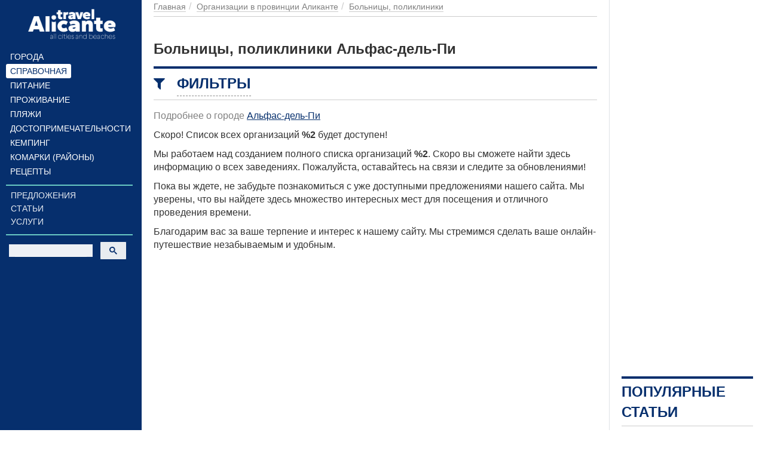

--- FILE ---
content_type: text/html; charset=utf-8
request_url: https://alicante.travel/ru/places/bolnicy-polikliniki/alfaz-del-pi
body_size: 10024
content:
<!DOCTYPE html>
<html lang="ru" dir="ltr">
<head>
  <meta charset="utf-8">
  <meta name="yandex-verification" content="8d35bb86b6565c82" />
  <meta name="viewport" content="width=device-width, initial-scale=1.0">
  <meta name="google-site-verification" content="NsL51wY_HGSyu9x2fSMGT69pZAM6bcUdotpF1XNcRlk" />  <!--[if IE]><![endif]-->
<link rel="dns-prefetch" href="//ajax.googleapis.com" />
<link rel="preconnect" href="//ajax.googleapis.com" />
<meta http-equiv="Content-Type" content="text/html; charset=utf-8" />
<link rel="shortcut icon" href="https://alicante.travel/sites/default/files/fi.png" type="image/png" />
<meta name="robots" content="follow, index" />
<meta name="rights" content="Alicante.Travel" />
<link rel="canonical" href="https://alicante.travel/ru/places/bolnicy-polikliniki/alfaz-del-pi" />
<link rel="shortlink" href="https://alicante.travel/ru/places/bolnicy-polikliniki/alfaz-del-pi" />
<meta http-equiv="content-language" content="Русский" />
<meta property="og:site_name" content="Alicante.Travel" />
<meta property="og:type" content="article" />
<meta property="og:url" content="https://alicante.travel/ru/places/bolnicy-polikliniki/alfaz-del-pi" />
<meta property="og:title" content="Больницы, поликлиники Альфас-дель-Пи" />
  <title>Больницы, поликлиники Альфас-дель-Пи – Alicante.Travel</title>
  <link type="text/css" rel="stylesheet" href="/sites/default/files/advagg_css/css__W6oNMry9wd_05hmownm0zVkeenAC4egUzk6mYv0yiY8__5DteAg9akPY2X57mZItCqd263wJ1zctiWE2yNiC6yCs__s4aEijDf_Zzs2KfK1R3pyuULyoSuXh7t26Ydxv-t13E.css" media="all" />
<link type="text/css" rel="stylesheet" href="/sites/default/files/advagg_css/css__E6qByeZmbufCnwrVcAb71-t9wRtDzJ7VFtjB43Bfu9g__j-0Y1KsS0CJyMpr6HVWFNuje1klnVsYwA2ab3-3QG9A__s4aEijDf_Zzs2KfK1R3pyuULyoSuXh7t26Ydxv-t13E.css" media="all" />
  <!-- HTML5 element support for IE6-8 -->
  <!--[if lt IE 9]>
    <script src="https://cdn.jsdelivr.net/html5shiv/3.7.3/html5shiv-printshiv.min.js"></script>
  <![endif]-->
  <link rel="preload" href="/sites/all/themes/portal/fonts/font-awesome-4.7.0/fonts/fontawesome-webfont.woff2?v=4.7.0" as="font" type="font/woff2" crossorigin="anonymous">
  <script async src="https://www.googletagmanager.com/gtag/js?id=G-VWVK2GT711"></script><script>window.dataLayer = window.dataLayer || []; function gtag(){dataLayer.push(arguments);} gtag('js', new Date()); gtag('config', 'G-VWVK2GT711'); </script>
    <script async src="https://cse.google.com/cse.js?cx=430b0920246864259"></script>
</head>
<body class="html not-front not-logged-in two-sidebars page-places page-places-bolnicy-polikliniki page-places-bolnicy-polikliniki-alfaz-del-pi i18n-ru" >
<div class="main-wrapper"><div id="skip-link"><a href="#main-content" class="element-invisible element-focusable">Перейти к основному содержанию</a></div>
<div id="myNav" class="overlay"><a class="navbar-brand custom-nav-br" href="/ru" title="Главная"><img class="img-responsive" src="https://alicante.travel/sites/default/files/logo_1.png" alt="Главная" width="200" height="70" /></a><a href="javascript:void(0)" class="closebtn" onclick="closeNav()">+</a><div class="overlay-content"><ul class="over-ul" itemscope itemtype="https://schema.org/SiteNavigationElement"><li class="first leaf menu-mlid-7891"><a href="/ru/city" title="Города">Города</a></li><li class="leaf active-trail menu-mlid-2725 menu-item-preferred"><a href="/ru/places" title="Справочная" class="active-trail active menu-item-preferred">Справочная</a></li><li class="leaf menu-mlid-7879"><a href="/ru/foods" title="Питание">Питание</a></li><li class="leaf menu-mlid-7880"><a href="/ru/residences" title="Проживание">Проживание</a></li><li class="leaf menu-mlid-7892"><a href="/ru/beachs" title="Пляжи">Пляжи</a></li><li class="leaf menu-mlid-7937"><a href="/ru/showplaces" title="Достопримечательности">Достопримечательности</a></li><li class="leaf menu-mlid-8018"><a href="/ru/camping" title="Кемпинг">Кемпинг</a></li><li class="leaf menu-mlid-7938"><a href="/ru/komarks" title="Комарки (районы)">Комарки (районы)</a></li><li class="last leaf menu-mlid-8084"><a href="/ru/recipes" title="Рецепты">Рецепты</a></li></ul><ul class="detached" itemscope itemtype="https://schema.org/SiteNavigationElement"><li class="first leaf has-children menu-mlid-2004"><a href="/ru/offers" title="Предложения" itemprop="url">Предложения</a></li><li class="leaf has-children menu-mlid-2006"><a href="/ru/articles" itemprop="url" title="Статьи">Статьи</a></li><li class="last leaf menu-mlid-8094"><a href="/ru/services" title="Услуги" itemprop="url">Услуги</a></li></ul><div id="block-block-18" class="search-block"><div class="gcse-searchbox-only" data-resultsUrl="https://alicante.travel/ru/search-result" data-lr="lang_ru"></div></div><div id="block-menu-block-9" class="block-menu-block"></div></div></div><div class="container-fluid"><div class="col-xs-12 openbar"><a href="/ru" title="Главная"><img class="img-responsive" src="https://alicante.travel/sites/default/files/logo_1.png" alt="Главная" width="200" height="70" /></a><span onclick="openNav()">☰</span></div></div><div class="container-fluid flex-row-cont-fluid"><div class="col-xs-12 col-lg-9"><div class="banner-container current-full"></div><div class="cont-bread current-full" itemscope itemtype="http://schema.org/BreadcrumbList"><ol class="breadcrumb"><li itemprop="itemListElement" itemscope itemtype="https://schema.org/ListItem"><a itemprop="item" href="/ru" title="Главная"><span itemprop="name">Главная</span></a><meta itemprop="position" content="1" /></li><li itemprop="itemListElement" itemscope itemtype="https://schema.org/ListItem"><a itemprop="item" href="/ru/places" title="Организации в провинции Аликанте"><span itemprop="name">Организации в провинции Аликанте</span></a><meta itemprop="position" content="2" /></li><li itemprop="itemListElement" itemscope itemtype="https://schema.org/ListItem"><a itemprop="item" href="/ru/places/bolnicy-polikliniki" title="Больницы, поликлиники"><span itemprop="name">Больницы, поликлиники</span></a><meta itemprop="position" content="3" /></li></ol></div><div class="col-xs-12 left"><div class="page-title-block"><h1>Больницы, поликлиники Альфас-дель-Пи</h1></div><div id="block-views-exp-term-place-page-5" class="block-views filters-block"><p class="section"><i class="fa fa-filter" aria-hidden="true"></i><span class="block-title">Фильтры</span></p><div class="block-content"><form class="ctools-auto-submit-full-form" action="/ru/places/bolnicy-polikliniki/alfaz-del-pi" method="get" id="views-exposed-form-term-place-page-5" accept-charset="UTF-8"><div id="edit-addit-wrapper" class="views-exposed-widget views-widget-filter-field_place_addit_info_value_i18n"> <label for="edit-addit">Показать только:</label><div class="form-item form-type-select form-item-addit"><div class="form-checkboxes bef-select-as-checkboxes"><div class="bef-checkboxes"><div class="form-item form-type-bef-checkbox form-item-edit-addit-1"> <input type="checkbox" name="addit[]" id="edit-addit-1" value="1" /> <label class='option' for='edit-addit-1'>Вход для людей на инвалидных колясках</label></div><div class="form-item form-type-bef-checkbox form-item-edit-addit-3"> <input type="checkbox" name="addit[]" id="edit-addit-3" value="3" /> <label class='option' for='edit-addit-3'>Парковка с доступом для инвалидов-колясочников</label></div><div class="form-item form-type-bef-checkbox form-item-edit-addit-4"> <input type="checkbox" name="addit[]" id="edit-addit-4" value="4" /> <label class='option' for='edit-addit-4'>Туалет для инвалидов-колясочников</label></div></div></div></div></div><input class="ctools-use-ajax ctools-auto-submit-click js-hide form-submit" type="submit" id="edit-submit-term-place" value="Применить" /></form></div></div><div class="view view-term-place view-id-term_place view-display-id-page_5 view-dom-id-ee4298267fd6e57c0fa6fc3a643c64cd"><p class="count-info"><span class="gray-text">Подробнее о городе</span> <a href="/ru/alfaz-del-pi" title="Province of Alicante - Альфас-дель-Пи">Альфас-дель-Пи</a></p><div></div><div class="view-empty"><p>Скоро! Список всех организаций <strong>%2</strong> будет доступен!</p><p>Мы работаем над созданием полного списка организаций <strong>%2</strong>. Скоро вы сможете найти здесь информацию о всех заведениях. Пожалуйста, оставайтесь на связи и следите за обновлениями!</p><p>Пока вы ждете, не забудьте познакомиться с уже доступными предложениями нашего сайта. Мы уверены, что вы найдете здесь множество интересных мест для посещения и отличного проведения времени.</p><p>Благодарим вас за ваше терпение и интерес к нашему сайту. Мы стремимся сделать ваше онлайн-путешествие незабываемым и удобным.</p></div></div></div></div><div class="col-xs-12 col-lg-3 banner-full text-left"><div id="block-block-54" class="block-block right-column-block"><ins class="adsbygoogle" style="display:block" data-ad-client="ca-pub-7273664471331744" data-ad-slot="7329974226" data-ad-format="auto" data-full-width-responsive="true"></ins>
<script>
(adsbygoogle = window.adsbygoogle || []).push({});
</script></div><div id="block-views-articles-right-blocks-block-3" class="block-views news-with-more right-column-block"><p class="section">Популярные статьи</p><div class="side-news"><div class="view view-articles-right-blocks view-id-articles_right_blocks view-display-id-block_3 four-announce view-dom-id-27675e7cae44eb059a7e4f1b03bdc570"><div class="announce-item first-anounce"> <a href="/ru/articles/gastronomiya/khamon-serrano-gastronomicheskoe-nasledie-ispanii" title=""><img typeof="foaf:Image" class="img-responsive img-fluid" src="https://alicante.travel/sites/default/files/styles/portfoliolist-460x300/public/images/article/khamon-serrano-gastronomicheskoe-nasledie-ispanii.jpg?itok=VtzJnRqC" width="460" height="300" alt="Хамон Serrano: гастрономическое наследие Испании" title="Хамон Serrano: гастрономическое наследие Испании" /></a><p class="date-time"><span class="category">Гастрономия</span></p> <a href="/ru/articles/gastronomiya/khamon-serrano-gastronomicheskoe-nasledie-ispanii" title="Хамон Serrano: гастрономическое наследие Испании">Хамон Serrano: гастрономическое наследие Испании</a></div><div class="announce-item"><p class="date-time"><span class="category">Рыбалка</span></p> <a href="/ru/articles/rybalka/kak-poluchit-licenziyu-na-rybalku-v-ispanii-polnoe-rukovodstvo" title="Как получить лицензию на рыбалку в Испании: Полное руководство">Как получить лицензию на рыбалку в Испании: Полное руководство</a></div><div class="announce-item"><p class="date-time"><span class="category">Гастрономия</span></p> <a href="/ru/articles/gastronomiya/khamon-serrano-gastronomicheskoe-nasledie-ispanii" title="Хамон Serrano: гастрономическое наследие Испании">Хамон Serrano: гастрономическое наследие Испании</a></div><div class="announce-item"><p class="date-time"><span class="category">Города</span></p> <a href="/ru/articles/goroda/provinciya-alikante-chto-posmotret" title="Провинция Аликанте: что посмотреть?">Провинция Аликанте: что посмотреть?</a></div><div class="announce-item"><p class="date-time"><span class="category">Природа</span></p> <a href="/ru/articles/priroda/zhivopisnye-vodopady-provincii-alikante" title="Живописные водопады провинции Аликанте">Живописные водопады провинции Аликанте</a></div><div class="announce-item"><p class="date-time"><span class="category">Города</span></p> <a href="/ru/articles/goroda/otkroyte-ispaniyu-na-avto-pochuvstvuyte-svobodu-s-arendoy-avtomobilya" title="Откройте Испанию на авто: Почувствуйте свободу с арендой автомобиля!">Откройте Испанию на авто: Почувствуйте свободу с арендой автомобиля!</a></div><div class="news-more text-right"><a class="more-link" href="/ru/lenta">Все статьи</a></div></div></div></div><div id="block-views-polls-block-2" class="block-views right-column-block"><div id="block-views-polls-block_2-ajax-content" class="ajaxblocks-wrapper-8"><script type="text/javascript"></script><noscript><div class="view view-polls view-id-polls view-display-id-block_2 poll-single right-block view-dom-id-345ccbe72670617dd14cad30f9cd73de"><div class="view-content"><div class="poll-single-item"> <span class="poll-title">Какой вид отдыха вы предпочитаете больше всего?</span><div class="poll-teaser" about="/ru/poll/97878" typeof="sioc:Post sioct:Poll"><form class="ajax-poll ajax-vote" action="/ru/places/bolnicy-polikliniki/alfaz-del-pi" method="post" id="poll-view-voting" accept-charset="UTF-8"><div class="poll"><div class="vote-form"><div class="choices"><div class="form-item form-type-radios form-item-choice"> <label class="element-invisible" for="edit-choice">Варианты </label><div id="edit-choice" class="form-radios"><div class="form-item form-type-radio form-item-choice"> <input type="radio" id="edit-choice-11" name="choice" value="11" class="form-radio" /> <label class="option" for="edit-choice-11">Спокойный (море, солнце, песок) </label></div><div class="form-item form-type-radio form-item-choice"> <input type="radio" id="edit-choice-12" name="choice" value="12" class="form-radio" /> <label class="option" for="edit-choice-12">Спортивный (высокие физические нагрузки) </label></div><div class="form-item form-type-radio form-item-choice"> <input type="radio" id="edit-choice-13" name="choice" value="13" class="form-radio" /> <label class="option" for="edit-choice-13">Познавательный (исторические места, музеи) </label></div><div class="form-item form-type-radio form-item-choice"> <input type="radio" id="edit-choice-14" name="choice" value="14" class="form-radio" /> <label class="option" for="edit-choice-14">Экстремальный (острые ощущения) </label></div><div class="form-item form-type-radio form-item-choice"> <input type="radio" id="edit-choice-15" name="choice" value="15" class="form-radio" /> <label class="option" for="edit-choice-15">Оздоровительный (санатории, лечебные источники, SPA) </label></div><div class="form-item form-type-radio form-item-choice"> <input type="radio" id="edit-choice-16" name="choice" value="16" class="form-radio" /> <label class="option" for="edit-choice-16">Отдыхаю совсем по-другому </label></div></div></div></div> <input type="submit" id="edit-vote" name="op" value="Голосовать" class="form-submit" /><div class="results-link"><a href="/ru/poll/97878" class="btn btn-default" title="Просмотр результатов текущего опроса." rel="nofollow">Результаты</a></div></div> <input type="hidden" name="form_build_id" value="form-6Oy0yQ9lW4GGf0dm27dGLkppLB04CXcSMWTn7Aio2cY" /><input type="hidden" name="form_id" value="poll_view_voting" /><input type="hidden" name="ajax_url" value="/ru/poll/ajax/vote/97878/0/0" /><input type="hidden" name="ajax_text" value="Voting..." /></div></form></div><div class="all-polls-link"><a href="/polls" title="Архив опросов">Архив опросов</a></div></div></div></div></noscript></div></div></div></div><footer class="container-fluid"><div class="col-xs-12"><div class="row footer-content-wrapper"><div id="block-menu-block-11" class="block-menu-block col-xs-12 col-md-4"><p class="section">Рекламодателям</p><ul class="foot-ul"><li class="first last leaf menu-mlid-2307"><a href="/ru/nashi-kontakty" title="Контакты">Контакты</a></li></ul></div><div id="block-menu-block-3" class="block-menu-block col-xs-12 col-md-4"><p class="section">Посетителям</p><ul class="foot-ul"><li class="first leaf menu-mlid-7896"><a href="https://alicante.travel/ru/city" title="Города">Города</a></li><li class="leaf menu-mlid-7898"><a href="https://alicante.travel/ru/foods" title="Рестораны, кафе, бары">Рестораны, кафе, бары</a></li><li class="leaf menu-mlid-7899"><a href="https://alicante.travel/ru/residences" title="Отели и гостиницы">Отели и гостиницы</a></li><li class="leaf menu-mlid-7900"><a href="https://alicante.travel/ru/beachs" title="Пляжи">Пляжи</a></li><li class="leaf menu-mlid-7897"><a href="https://alicante.travel/ru/places" title="Справочная">Справочная</a></li><li class="leaf menu-mlid-8090"><a href="https://alicante.travel/ru/recipes" title="Рецепты">Рецепты</a></li><li class="last leaf menu-mlid-2041"><a href="/ru/feedback" title="Обратная связь">Обратная связь</a></li></ul></div><div id="block-menu-block-10" class="block-menu-block col-xs-12 col-md-4"><p class="section">Мы в соц. сетях</p><ul class="foot-ul"><li class="first leaf menu-mlid-7943"><a href="https://www.facebook.com/profile.php?id=61553763030671" title="Facebook">Facebook</a></li><li class="leaf menu-mlid-7942"><a href="https://www.instagram.com/provincia_de_alicante/" title="Instagram">Instagram</a></li><li class="leaf menu-mlid-7944"><a href="https://t.me/Alicante_travel" title="Telegram">Telegram</a></li><li class="last leaf menu-mlid-7945"><a href="https://twitter.com/alicante_travel" title="Twitter">Twitter</a></li></ul></div><div id="block-copyright-block-copyright-block" class="block-copyright-block col-xs-12"><p class="grey-lg">Все права защищены. Alicante.Travel, 2020-2025</p></div></div></div> </footer><div class="scroll-to-top-full-height"><div class="scroll-to-top"></div></div><div class="mobile-menu-btn-in-bottom"><div></div><div></div><div></div></div><script type="text/javascript" defer="defer" src="//ajax.googleapis.com/ajax/libs/jquery/1.12.4/jquery.min.js" onload="if(jQuery.isFunction(jQuery.holdReady)){jQuery.holdReady(true);}"></script>
<script type="text/javascript">
<!--//--><![CDATA[//><!--
function advagg_mod_2(){advagg_mod_2.count=++advagg_mod_2.count||1;try{if(advagg_mod_2.count<=40){window.jQuery||document.write("<script src='/sites/all/modules/jquery_update/replace/jquery/1.12/jquery.min.js'>\x3C/script>");advagg_mod_2.count=100}}catch(e){if(advagg_mod_2.count>=40){throw e}else window.setTimeout(advagg_mod_2,250)}}
function advagg_mod_2_check(){if(window.jQuery&&window.Drupal&&window.Drupal.settings){advagg_mod_2()}else window.setTimeout(advagg_mod_2_check,250)};advagg_mod_2_check();
//--><!]]>
</script>
<script type="text/javascript" defer="defer" src="//ajax.googleapis.com/ajax/libs/jqueryui/1.10.2/jquery-ui.min.js"></script>
<script type="text/javascript">
<!--//--><![CDATA[//><!--
function advagg_mod_3(){advagg_mod_3.count=++advagg_mod_3.count||1;try{if(advagg_mod_3.count<=40){window.jQuery.ui||document.write("<script src='/sites/all/modules/jquery_update/replace/ui/ui/minified/jquery-ui.min.js'>\x3C/script>");advagg_mod_3.count=100}}catch(e){if(advagg_mod_3.count>=40){throw e}else window.setTimeout(advagg_mod_3,250)}}
function advagg_mod_3_check(){if(window.jQuery&&window.Drupal&&window.Drupal.settings){advagg_mod_3()}else window.setTimeout(advagg_mod_3_check,250)};advagg_mod_3_check();
//--><!]]>
</script>
<script type="text/javascript" src="/sites/default/files/advagg_js/js__Nm3T7dIYMa7O3xxOR6CRD3VKGOvfAksuQ3zIxHzjFeY__0KHLn5kbApk0F83cFUU_HqrnhTkv655hSogYhi6l7Rc__s4aEijDf_Zzs2KfK1R3pyuULyoSuXh7t26Ydxv-t13E.js" defer="defer" onload="function advagg_mod_1(){advagg_mod_1.count=++advagg_mod_1.count||1;try{if(advagg_mod_1.count<=40){init_drupal_core_settings();advagg_mod_1.count=100}}catch(e){if(advagg_mod_1.count>=40){throw e}else window.setTimeout(advagg_mod_1,1)}}
function advagg_mod_1_check(){if(window.init_drupal_core_settings&&window.jQuery&&window.Drupal){advagg_mod_1()}else window.setTimeout(advagg_mod_1_check,1)};advagg_mod_1_check();"></script>
<script type="text/javascript" src="/sites/default/files/advagg_js/js__2x8-GVL3UeBfq8Zva4yegDyHP71vDiZK7cwU0CGk_XE__zqiAvD_qx9LrhR4lnvLkeEk0ekN8JLL_CvnpYCD2_ag__s4aEijDf_Zzs2KfK1R3pyuULyoSuXh7t26Ydxv-t13E.js" defer="defer"></script>
<script type="text/javascript" src="/sites/default/files/advagg_js/js__9Nuea0WyBCpzIFovzC7FgWWJ1thX-EotcG45Z6-EuS4__qXhbd6Ux4O3zR0fCI4qBRub0esb12QUlXLu7BfwlGMg__s4aEijDf_Zzs2KfK1R3pyuULyoSuXh7t26Ydxv-t13E.js" defer="defer"></script>
<script type="text/javascript" src="/sites/default/files/advagg_js/js__ynBageDu09rjwIUi_te42ZrNk6yS60JwCZ0wXdqYSTQ__XfiuYvTyseA6WmaCigYmCXk3Isp0xE6-i1o55Mek0qw__s4aEijDf_Zzs2KfK1R3pyuULyoSuXh7t26Ydxv-t13E.js" defer="defer"></script>
<script type="text/javascript">
<!--//--><![CDATA[//><!--
function init_drupal_core_settings() {jQuery.extend(Drupal.settings,{"basePath":"\/","pathPrefix":"ru\/","setHasJsCookie":0,"ajaxPageState":{"theme":"portal","theme_token":"5wDYUks3pH3hrr5r5W-6LYrSgOzlEfAdvGJtQ0nnZKo","jquery_version":"1.12","jquery_version_token":"qp4cNxZFT-qeTdKmUjaHuDwu18VKyElJgDah1O5_enw","css":{"modules\/system\/system.base.css":1,"modules\/system\/system.messages.css":1,"misc\/ui\/jquery.ui.core.css":1,"misc\/ui\/jquery.ui.theme.css":1,"sites\/all\/modules\/date\/date_repeat_field\/date_repeat_field.css":1,"modules\/field\/theme\/field.css":1,"sites\/all\/modules\/geofield_gmap\/geofield_gmap.css":1,"sites\/all\/modules\/office_hours\/office_hours.css":1,"sites\/all\/modules\/youtube\/css\/youtube.css":1,"sites\/all\/modules\/views\/css\/views.css":1,"sites\/all\/modules\/colorbox\/styles\/default\/colorbox_style.css":1,"sites\/all\/modules\/ctools\/css\/ctools.css":1,"sites\/all\/modules\/ctools\/css\/modal.css":1,"sites\/all\/modules\/modal_forms\/css\/modal_forms_popup.css":1,"sites\/all\/modules\/rate\/rate.css":1,"sites\/all\/modules\/eu_cookie_compliance\/css\/eu_cookie_compliance.css":1,"sites\/all\/modules\/ajaxblocks\/ajaxblocks.css":1,"public:\/\/ctools\/css\/9b59ab58b33d242a7de7902bde7efadf.css":1,"sites\/all\/themes\/portal\/fonts\/font-awesome-4.7.0\/css\/font-awesome.min.css":1,"sites\/all\/themes\/portal\/style\/owl.carousel.min.css":1,"sites\/all\/themes\/portal\/style\/owl.theme.default.min.css":1,"sites\/all\/themes\/portal\/style\/bootstrap-grid.min.css":1,"sites\/all\/themes\/portal\/style\/main.css":1,"sites\/all\/themes\/portal\/style\/template.css":1},"js":{"\/\/ajax.googleapis.com\/ajax\/libs\/jquery\/1.12.4\/jquery.min.js":1,"misc\/jquery-extend-3.4.0.js":1,"misc\/jquery-html-prefilter-3.5.0-backport.js":1,"misc\/jquery.once.js":1,"misc\/drupal.js":1,"sites\/all\/modules\/jquery_dollar\/jquery_dollar.js":1,"sites\/all\/modules\/jquery_update\/js\/jquery_browser.js":1,"\/\/ajax.googleapis.com\/ajax\/libs\/jqueryui\/1.10.2\/jquery-ui.min.js":1,"sites\/all\/modules\/eu_cookie_compliance\/js\/jquery.cookie-1.4.1.min.js":1,"sites\/all\/modules\/jquery_update\/replace\/jquery.form\/4\/jquery.form.min.js":1,"misc\/form-single-submit.js":1,"misc\/ajax.js":1,"sites\/all\/modules\/jquery_update\/js\/jquery_update.js":1,"sites\/all\/modules\/boost_captcha\/boost_captcha.js":1,"sites\/all\/modules\/entityreference\/js\/entityreference.js":1,"sites\/all\/modules\/geofield_gmap\/geofield_gmap.js":1,"public:\/\/languages\/ru_Ps0-CXTzVP3egHgdOiftUZLQ1oXeZpGireDXwgksP9E.js":1,"sites\/all\/libraries\/colorbox\/jquery.colorbox-min.js":1,"sites\/all\/modules\/colorbox\/js\/colorbox.js":1,"sites\/all\/modules\/colorbox\/styles\/default\/colorbox_style.js":1,"sites\/all\/modules\/colorbox\/js\/colorbox_load.js":1,"misc\/progress.js":1,"sites\/all\/modules\/ctools\/js\/modal.js":1,"sites\/all\/modules\/modal_forms\/js\/modal_forms_popup.js":1,"sites\/all\/modules\/better_exposed_filters\/better_exposed_filters.js":1,"sites\/all\/modules\/views_load_more\/views_load_more.js":1,"sites\/all\/modules\/views\/js\/base.js":1,"sites\/all\/modules\/views\/js\/ajax_view.js":1,"sites\/all\/modules\/ajax_poll\/ajax_poll.js":1,"sites\/all\/modules\/ctools\/js\/auto-submit.js":1,"sites\/all\/modules\/ajaxblocks\/ajaxblocks.js":1,"sites\/all\/themes\/portal\/js\/throbber.js":1,"sites\/all\/themes\/portal\/js\/flexmenu.min.js":1,"sites\/all\/themes\/portal\/js\/owl.carousel.min.js":1,"sites\/all\/themes\/portal\/js\/script.js":1,"sites\/all\/modules\/eu_cookie_compliance\/js\/eu_cookie_compliance.min.js":1}},"colorbox":{"opacity":"0.85","current":"{current} \u0438\u0437 {total}","previous":"\u00ab \u041f\u0440\u0435\u0434\u044b\u0434\u0443\u0449\u0438\u0439","next":"\u0421\u043b\u0435\u0434\u0443\u044e\u0449\u0438\u0439 \u00bb","close":"\u0417\u0430\u043a\u0440\u044b\u0442\u044c","maxWidth":"98%","maxHeight":"98%","fixed":true,"mobiledetect":false,"mobiledevicewidth":"480px","file_public_path":"\/sites\/default\/files","specificPagesDefaultValue":"admin*\nimagebrowser*\nimg_assist*\nimce*\nnode\/add\/*\nnode\/*\/edit\nprint\/*\nprintpdf\/*\nsystem\/ajax\nsystem\/ajax\/*"},"CToolsModal":{"loadingText":"\u0417\u0430\u0433\u0440\u0443\u0437\u043a\u0430...","closeText":"\u0417\u0430\u043a\u0440\u044b\u0442\u044c \u043e\u043a\u043d\u043e","closeImage":"\u003Cimg typeof=\u0022foaf:Image\u0022 class=\u0022img-responsive img-fluid\u0022 src=\u0022https:\/\/alicante.travel\/sites\/all\/modules\/ctools\/images\/icon-close-window.png\u0022 alt=\u0022\u0417\u0430\u043a\u0440\u044b\u0442\u044c \u043e\u043a\u043d\u043e\u0022 title=\u0022\u0417\u0430\u043a\u0440\u044b\u0442\u044c \u043e\u043a\u043d\u043e\u0022 \/\u003E","throbber":"\u003Cimg typeof=\u0022foaf:Image\u0022 class=\u0022img-responsive img-fluid\u0022 src=\u0022https:\/\/alicante.travel\/sites\/all\/modules\/ctools\/images\/throbber.gif\u0022 alt=\u0022\u0417\u0430\u0433\u0440\u0443\u0437\u043a\u0430\u0022 title=\u0022\u0417\u0430\u0433\u0440\u0443\u0437\u043a\u0430...\u0022 \/\u003E"},"modal-popup-small":{"modalSize":{"type":"fixed","width":350,"height":420},"modalOptions":{"opacity":0.85,"background-color":"#000"},"animation":"fadeIn","modalTheme":"ModalFormsPopup","throbber":"\u003Cimg typeof=\u0022foaf:Image\u0022 class=\u0022img-responsive img-fluid\u0022 src=\u0022https:\/\/alicante.travel\/sites\/all\/modules\/modal_forms\/images\/loading_animation.gif\u0022 alt=\u0022\u0417\u0430\u0433\u0440\u0443\u0437\u043a\u0430...\u0022 title=\u0022\u0417\u0430\u0433\u0440\u0443\u0437\u043a\u0430\u0022 \/\u003E","closeText":"\u0417\u0430\u043a\u0440\u044b\u0442\u044c"},"modal-popup-medium":{"modalSize":{"type":"scale","width":0.8,"height":0.5},"modalOptions":{"opacity":0.85,"background-color":"#000"},"animation":"fadeIn","modalTheme":"ModalFormsPopup","throbber":"\u003Cimg typeof=\u0022foaf:Image\u0022 class=\u0022img-responsive img-fluid\u0022 src=\u0022https:\/\/alicante.travel\/sites\/all\/modules\/modal_forms\/images\/loading_animation.gif\u0022 alt=\u0022\u0417\u0430\u0433\u0440\u0443\u0437\u043a\u0430...\u0022 title=\u0022\u0417\u0430\u0433\u0440\u0443\u0437\u043a\u0430\u0022 \/\u003E","closeText":"\u0417\u0430\u043a\u0440\u044b\u0442\u044c"},"modal-popup-large":{"modalSize":{"type":"fixed","width":0.8,"height":0.8},"modalOptions":{"opacity":0.85,"background-color":"#000"},"animation":"fadeIn","modalTheme":"ModalFormsPopup","throbber":"\u003Cimg typeof=\u0022foaf:Image\u0022 class=\u0022img-responsive img-fluid\u0022 src=\u0022https:\/\/alicante.travel\/sites\/all\/modules\/modal_forms\/images\/loading_animation.gif\u0022 alt=\u0022\u0417\u0430\u0433\u0440\u0443\u0437\u043a\u0430...\u0022 title=\u0022\u0417\u0430\u0433\u0440\u0443\u0437\u043a\u0430\u0022 \/\u003E","closeText":"\u0417\u0430\u043a\u0440\u044b\u0442\u044c"},"better_exposed_filters":{"datepicker":false,"slider":false,"settings":[],"autosubmit":false,"views":{"term_place":{"displays":{"page_5":{"filters":{"addit":{"required":false}}}}},"paragraphs_navigation":{"displays":{"block":{"filters":[]}}},"term_descriptions":{"displays":{"block":{"filters":[]}}},"offers":{"displays":{"block_2":{"filters":[]}}},"articles_right_blocks":{"displays":{"attachment_1":{"filters":[]},"block_3":{"filters":[]}}},"polls":{"displays":{"block_2":{"filters":[]}}}}},"views":{"ajax_path":"\/ru\/views\/ajax","ajaxViews":{"views_dom_id:ee4298267fd6e57c0fa6fc3a643c64cd":{"view_name":"term_place","view_display_id":"page_5","view_args":"bolnicy-polikliniki\/alfaz-del-pi","view_path":"places\/bolnicy-polikliniki\/alfaz-del-pi","view_base_path":"places","view_dom_id":"ee4298267fd6e57c0fa6fc3a643c64cd","pager_element":0}}},"urlIsAjaxTrusted":{"\/ru\/views\/ajax":true,"\/ru\/places\/bolnicy-polikliniki\/alfaz-del-pi":true},"eu_cookie_compliance":{"cookie_policy_version":"1.0.0","popup_enabled":1,"popup_agreed_enabled":0,"popup_hide_agreed":0,"popup_clicking_confirmation":false,"popup_scrolling_confirmation":false,"popup_html_info":"\u003Cbutton type=\u0022button\u0022 class=\u0022eu-cookie-withdraw-tab\u0022\u003E\u041d\u0430\u0441\u0442\u0440\u043e\u0439\u043a\u0438 \u043a\u043e\u043d\u0444\u0438\u0434\u0435\u043d\u0446\u0438\u0430\u043b\u044c\u043d\u043e\u0441\u0442\u0438\u003C\/button\u003E\n\u003Cdiv class=\u0022eu-cookie-compliance-banner eu-cookie-compliance-banner-info eu-cookie-compliance-banner--opt-in\u0022\u003E\n  \u003Cdiv class=\u0022popup-content info\u0022\u003E\n        \u003Cdiv id=\u0022popup-text\u0022\u003E\n      \u003Ch3\u003E\u041c\u044b \u0438\u0441\u043f\u043e\u043b\u044c\u0437\u0443\u0435\u043c \u0444\u0430\u0439\u043b\u044b cookie \u043d\u0430 \u044d\u0442\u043e\u043c \u0441\u0430\u0439\u0442\u0435.\u003C\/h3\u003E\u003Cp\u003E\u041d\u0430\u0436\u0438\u043c\u0430\u044f \u043a\u043d\u043e\u043f\u043a\u0443 \u00ab\u041f\u0440\u0438\u043d\u044f\u0442\u044c\u00bb, \u0432\u044b \u0441\u043e\u0433\u043b\u0430\u0448\u0430\u0435\u0442\u0435\u0441\u044c \u0441 \u044d\u0442\u0438\u043c.\u003C\/p\u003E\u003Cp\u003E\u0415\u0441\u043b\u0438 \u0432\u044b \u043f\u0440\u043e\u0434\u043e\u043b\u0436\u0438\u0442\u0435 \u0438\u0441\u043f\u043e\u043b\u044c\u0437\u043e\u0432\u0430\u0442\u044c \u044d\u0442\u043e\u0442 \u0441\u0430\u0439\u0442, \u043c\u044b \u0431\u0443\u0434\u0435\u043c \u0441\u0447\u0438\u0442\u0430\u0442\u044c, \u0447\u0442\u043e \u0432\u044b \u0441\u043e\u0433\u043b\u0430\u0441\u043d\u044b.\u003C\/p\u003E              \u003Cbutton type=\u0022button\u0022 class=\u0022find-more-button eu-cookie-compliance-more-button\u0022\u003E\u041f\u043e\u0434\u0440\u043e\u0431\u043d\u0435\u0435\u003C\/button\u003E\n          \u003C\/div\u003E\n    \n    \u003Cdiv id=\u0022popup-buttons\u0022 class=\u0022\u0022\u003E\n            \u003Cbutton type=\u0022button\u0022 class=\u0022agree-button eu-cookie-compliance-secondary-button\u0022\u003E\u041f\u0440\u0438\u043d\u044f\u0442\u044c\u003C\/button\u003E\n              \u003Cbutton type=\u0022button\u0022 class=\u0022decline-button eu-cookie-compliance-default-button\u0022 \u003E\u041e\u0442\u043a\u043b\u043e\u043d\u0438\u0442\u044c\u003C\/button\u003E\n          \u003C\/div\u003E\n  \u003C\/div\u003E\n\u003C\/div\u003E","use_mobile_message":false,"mobile_popup_html_info":"  \u003Cbutton type=\u0022button\u0022 class=\u0022eu-cookie-withdraw-tab\u0022\u003E\u041d\u0430\u0441\u0442\u0440\u043e\u0439\u043a\u0438 \u043a\u043e\u043d\u0444\u0438\u0434\u0435\u043d\u0446\u0438\u0430\u043b\u044c\u043d\u043e\u0441\u0442\u0438\u003C\/button\u003E\n\u003Cdiv class=\u0022eu-cookie-compliance-banner eu-cookie-compliance-banner-info eu-cookie-compliance-banner--opt-in\u0022\u003E\n  \u003Cdiv class=\u0022popup-content info\u0022\u003E\n        \u003Cdiv id=\u0022popup-text\u0022\u003E\n      \u003Ch2\u003EWe use cookies on this site to enhance your user experience\u003C\/h2\u003E\u003Cp\u003EBy tapping the Accept button, you agree to us doing so.\u003C\/p\u003E              \u003Cbutton type=\u0022button\u0022 class=\u0022find-more-button eu-cookie-compliance-more-button\u0022\u003E\u041f\u043e\u0434\u0440\u043e\u0431\u043d\u0435\u0435\u003C\/button\u003E\n          \u003C\/div\u003E\n    \n    \u003Cdiv id=\u0022popup-buttons\u0022 class=\u0022\u0022\u003E\n            \u003Cbutton type=\u0022button\u0022 class=\u0022agree-button eu-cookie-compliance-secondary-button\u0022\u003E\u041f\u0440\u0438\u043d\u044f\u0442\u044c\u003C\/button\u003E\n              \u003Cbutton type=\u0022button\u0022 class=\u0022decline-button eu-cookie-compliance-default-button\u0022 \u003E\u041e\u0442\u043a\u043b\u043e\u043d\u0438\u0442\u044c\u003C\/button\u003E\n          \u003C\/div\u003E\n  \u003C\/div\u003E\n\u003C\/div\u003E\n","mobile_breakpoint":"768","popup_html_agreed":"\u003Cdiv\u003E\n  \u003Cdiv class=\u0022popup-content agreed\u0022\u003E\n    \u003Cdiv id=\u0022popup-text\u0022\u003E\n      \u003Ch2\u003EThank you for accepting cookies\u003C\/h2\u003E\u003Cp\u003EYou can now hide this message or find out more about cookies.\u003C\/p\u003E    \u003C\/div\u003E\n    \u003Cdiv id=\u0022popup-buttons\u0022\u003E\n      \u003Cbutton type=\u0022button\u0022 class=\u0022hide-popup-button eu-cookie-compliance-hide-button\u0022\u003EHide\u003C\/button\u003E\n              \u003Cbutton type=\u0022button\u0022 class=\u0022find-more-button eu-cookie-compliance-more-button-thank-you\u0022 \u003EMore info\u003C\/button\u003E\n          \u003C\/div\u003E\n  \u003C\/div\u003E\n\u003C\/div\u003E","popup_use_bare_css":false,"popup_height":"auto","popup_width":"100%","popup_delay":1000,"popup_link":"\/ru\/privacy","popup_link_new_window":1,"popup_position":null,"fixed_top_position":1,"popup_language":"ru","store_consent":true,"better_support_for_screen_readers":0,"reload_page":0,"domain":"","domain_all_sites":0,"popup_eu_only_js":0,"cookie_lifetime":"100","cookie_session":false,"disagree_do_not_show_popup":0,"method":"opt_in","allowed_cookies":"","withdraw_markup":"\u003Cbutton type=\u0022button\u0022 class=\u0022eu-cookie-withdraw-tab\u0022\u003E\u041d\u0430\u0441\u0442\u0440\u043e\u0439\u043a\u0438 \u043a\u043e\u043d\u0444\u0438\u0434\u0435\u043d\u0446\u0438\u0430\u043b\u044c\u043d\u043e\u0441\u0442\u0438\u003C\/button\u003E\n\u003Cdiv class=\u0022eu-cookie-withdraw-banner\u0022\u003E\n  \u003Cdiv class=\u0022popup-content info\u0022\u003E\n    \u003Cdiv id=\u0022popup-text\u0022\u003E\n      \u003Ch3\u003E\u041c\u044b \u0438\u0441\u043f\u043e\u043b\u044c\u0437\u0443\u0435\u043c \u0444\u0430\u0439\u043b\u044b cookie \u043d\u0430 \u044d\u0442\u043e\u043c \u0441\u0430\u0439\u0442\u0435.\u003C\/h3\u003E\u003Cp\u003E\u0412\u044b \u0434\u0430\u043b\u0438 \u0441\u0432\u043e\u0435 \u0441\u043e\u0433\u043b\u0430\u0441\u0438\u0435 \u043d\u0430 \u0443\u0441\u0442\u0430\u043d\u043e\u0432\u043a\u0443 \u0444\u0430\u0439\u043b\u043e\u0432 cookie.\u003C\/p\u003E    \u003C\/div\u003E\n    \u003Cdiv id=\u0022popup-buttons\u0022\u003E\n      \u003Cbutton type=\u0022button\u0022 class=\u0022eu-cookie-withdraw-button\u0022\u003E\u041e\u0442\u043e\u0437\u0432\u0430\u0442\u044c \u0441\u043e\u0433\u043b\u0430\u0441\u0438\u0435\u003C\/button\u003E\n    \u003C\/div\u003E\n  \u003C\/div\u003E\n\u003C\/div\u003E\n","withdraw_enabled":1,"withdraw_button_on_info_popup":0,"cookie_categories":[],"cookie_categories_details":[],"enable_save_preferences_button":1,"cookie_name":"","cookie_value_disagreed":"0","cookie_value_agreed_show_thank_you":"1","cookie_value_agreed":"2","containing_element":"body","automatic_cookies_removal":1,"close_button_action":"close_banner"},"ajaxblocks_path":"\/ru\/ajaxblocks","ajaxblocks":"blocks=views-polls-block_2\u0026path=places%2Fbolnicy-polikliniki%2Falfaz-del-pi\u0026","ajaxblocks_delay":1});
if(jQuery.isFunction(jQuery.holdReady)){jQuery.holdReady(false);}} if(window.jQuery && window.Drupal){init_drupal_core_settings();}
//--><!]]>
</script>
<script type="text/javascript" src="/sites/default/files/advagg_js/js__7U9b5CBzIij94J2bRLLg-zaEqGetKSq5TZ87Q7jKQto__jwj3z3rA4Fm8uAnfT46exGNnij4vfjCwuo4-ASAZUpo__s4aEijDf_Zzs2KfK1R3pyuULyoSuXh7t26Ydxv-t13E.js" defer="defer"></script>
<script type="text/javascript">
<!--//--><![CDATA[//><!--
function advagg_mod_4(){advagg_mod_4.count=++advagg_mod_4.count||1;try{if(advagg_mod_4.count<=40){window.eu_cookie_compliance_cookie_name="";advagg_mod_4.count=100}}catch(e){if(advagg_mod_4.count>=40){throw e}else window.setTimeout(advagg_mod_4,250)}}
function advagg_mod_4_check(){if(window.jQuery&&window.Drupal&&window.Drupal.settings){advagg_mod_4()}else window.setTimeout(advagg_mod_4_check,250)};advagg_mod_4_check();
//--><!]]>
</script>
</div>
<script type="text/javascript">
function downloadJSAtOnload() {
  var element = document.createElement("script");
  element.src = "https://pagead2.googlesyndication.com/pagead/js/adsbygoogle.js?client=ca-pub-7273664471331744";
  element.defer = true;
  document.body.appendChild(element);
}
if (window.addEventListener) window.addEventListener("load", downloadJSAtOnload);
else if (window.attachEvent) window.attachEvent("onload", downloadJSAtOnload);
else window.onload = downloadJSAtOnload;
</script>
</body>
</html>

<!-- Page cached by Boost @ 2025-10-16 15:25:14, expires @ 2026-02-05 14:25:14, lifetime 3 месяца 3 недели -->

--- FILE ---
content_type: application/x-javascript
request_url: https://alicante.travel/sites/default/files/advagg_js/js__ynBageDu09rjwIUi_te42ZrNk6yS60JwCZ0wXdqYSTQ__XfiuYvTyseA6WmaCigYmCXk3Isp0xE6-i1o55Mek0qw__s4aEijDf_Zzs2KfK1R3pyuULyoSuXh7t26Ydxv-t13E.js
body_size: 23586
content:
(function($){Drupal.ajax.prototype.beforeSend=function(xmlhttprequest,options){if(this.form){options.extraData=options.extraData||{};options.extraData.ajax_iframe_upload='1';var v=$.fieldValue(this.element);if(v!==null)options.extraData[this.element.name]=v};var $element=$(this.element);$element.addClass('progress-disabled').attr('disabled',true);if(this.progress.type=='bar'){var progressBar=new Drupal.progressBar('ajax-progress-'+this.element.id,eval(this.progress.update_callback),this.progress.method,eval(this.progress.error_callback));if(this.progress.message)progressBar.setProgress(-1,this.progress.message);if(this.progress.url)progressBar.startMonitoring(this.progress.url,this.progress.interval||500);this.progress.element=$(progressBar.element).addClass('ajax-progress ajax-progress-bar');this.progress.object=progressBar;if(!$element.closest('.file-widget,.form-item').length){$element.before(this.progress.element)}else $element.closest('.file-widget,.form-item').after(this.progress.element)}else if(this.progress.type=='throbber'){this.progress.element=$('<div class="ajax-progress ajax-progress-throbber"><svg xmlns:svg="http://www.w3.org/2000/svg" xmlns="http://www.w3.org/2000/svg" xmlns:xlink="http://www.w3.org/1999/xlink" version="1.0" width="64px" height="64px" viewBox="0 0 128 128" xml:space="preserve"><g><path d="M31.6 8.98a4.02 4.02 0 0 0 1.7 5.3l6.12 3.22a52.56 52.56 0 1 0 63.13 10.73L96 33.97a43.88 43.88 0 1 1-53-8.5l-3.65 7.4a4.02 4.02 0 0 0 1.72 5.3 3.73 3.73 0 0 0 5.13-1.67l7.66-15.63a4.18 4.18 0 0 0-1.75-5.4L36.74 7.32a3.73 3.73 0 0 0-5.13 1.66z" fill="#ffffff"/><animateTransform attributeName="transform" type="rotate" from="0 64 64" to="360 64 64" dur="1800ms" repeatCount="indefinite"></animateTransform></g></svg></div>');if(this.progress.message)$('.throbber',this.progress.element).after('<div class="message">'+this.progress.message+'</div>');if($element.is('input')){$element.after(this.progress.element)}else if($element.is('select')){var $inputGroup=$element.closest('.form-item').find('.input-group-addon, .input-group-btn');if(!$inputGroup.length){$element.wrap('<div class="input-group">');$inputGroup=$('<span class="input-group-addon">');$element.after($inputGroup)};$inputGroup.append(this.progress.element)}else $element.append(this.progress.element)}}})(jQuery);;/*})'"*/
!function(e){"function"==typeof define&&define.amd?define(["jquery"],e):e(jQuery)}(function(e){function i(){e(window).width()===o&&e(window).height()===t||(e(f).each(function(){e(this).flexMenu({undo:!0}).flexMenu(this.options)}),o=e(window).width(),t=e(window).height())}
function n(i){var n,l;n=e("li.flexMenu-viewMore.active"),l=n.not(i),l.removeClass("active").find("> ul").hide()};var l,o=e(window).width(),t=e(window).height(),f=[];e(window).resize(function(){clearTimeout(l),l=setTimeout(function(){i()},0)}),e.fn.flexMenu=function(i){var l,o=e.extend({threshold:0,cutoff:0,linkText:"Еще...",linkTitle:"Смотреть еще",linkTextAll:"Меню",linkTitleAll:"Открыть/Закрыть меню",shouldApply:function(){return!0},showOnHover:!0,popupAbsolute:!0,popupClass:"",undo:!1},i);return this.options=o,l=e.inArray(this,f),l>=0?f.splice(l,1):f.push(this),this.each(function(){function i(e){return Math.ceil(e.offset().top)>=w+v};var l,t,f,u,s,d,p,r=e(this),a=r.find("> li"),h=a.first(),c=a.last(),M=r.find("li").length,w=Math.floor(h.offset().top),v=Math.floor(h.outerHeight(!0)),x=!1;if(i(c)&&M>o.threshold&&!o.undo&&r.is(":visible")&&o.shouldApply()){var T=e('<ul class="flexMenu-popup" style="display:none;'+(o.popupAbsolute?" position: absolute;":"")+'"></ul>');for(T.addClass(o.popupClass),p=M;p>1;p--){if(l=r.find("> li:last-child"),t=i(l),p-1<=o.cutoff){e(r.children().get().reverse()).appendTo(T),x=!0;break};if(!t)break;l.appendTo(T)};x?r.append('<li class="flexMenu-viewMore flexMenu-allInPopup"><a href="#" title="'+o.linkTitleAll+'">'+o.linkTextAll+"</a></li>"):r.append('<li class="flexMenu-viewMore"><a href="#" title="'+o.linkTitle+'">'+o.linkText+"</a></li>"),f=r.find("> li.flexMenu-viewMore"),i(f)&&r.find("> li:nth-last-child(2)").appendTo(T),T.children().each(function(e,i){T.prepend(i)}),f.append(T),u=r.find("> li.flexMenu-viewMore > a"),u.click(function(e){n(f),T.toggle(),f.toggleClass("active"),e.preventDefault()}),o.showOnHover&&"undefined"!=typeof Modernizr&&!Modernizr.touch&&f.hover(function(){T.show(),e(this).addClass("active")},function(){T.hide(),e(this).removeClass("active")})}else if(o.undo&&r.find("ul.flexMenu-popup")){for(d=r.find("ul.flexMenu-popup"),s=d.find("li").length,p=1;p<=s;p++)d.find("> li:first-child").appendTo(r);d.remove(),r.find("> li.flexMenu-viewMore").remove()}})}});;/*})'"*/
/**
 * Owl Carousel v2.3.4
 * Copyright 2013-2018 David Deutsch
 * Licensed under: SEE LICENSE IN https://github.com/OwlCarousel2/OwlCarousel2/blob/master/LICENSE
 */
!function(a,b,c,d){function e(b,c){this.settings=null,this.options=a.extend({},e.Defaults,c),this.$element=a(b),this._handlers={},this._plugins={},this._supress={},this._current=null,this._speed=null,this._coordinates=[],this._breakpoint=null,this._width=null,this._items=[],this._clones=[],this._mergers=[],this._widths=[],this._invalidated={},this._pipe=[],this._drag={time:null,target:null,pointer:null,stage:{start:null,current:null},direction:null},this._states={current:{},tags:{initializing:["busy"],animating:["busy"],dragging:["interacting"]}},a.each(["onResize","onThrottledResize"],a.proxy(function(b,c){this._handlers[c]=a.proxy(this[c],this)},this)),a.each(e.Plugins,a.proxy(function(a,b){this._plugins[a.charAt(0).toLowerCase()+a.slice(1)]=new b(this)},this)),a.each(e.Workers,a.proxy(function(b,c){this._pipe.push({filter:c.filter,run:a.proxy(c.run,this)})},this)),this.setup(),this.initialize()}e.Defaults={items:3,loop:!1,center:!1,rewind:!1,checkVisibility:!0,mouseDrag:!0,touchDrag:!0,pullDrag:!0,freeDrag:!1,margin:0,stagePadding:0,merge:!1,mergeFit:!0,autoWidth:!1,startPosition:0,rtl:!1,smartSpeed:250,fluidSpeed:!1,dragEndSpeed:!1,responsive:{},responsiveRefreshRate:200,responsiveBaseElement:b,fallbackEasing:"swing",slideTransition:"",info:!1,nestedItemSelector:!1,itemElement:"div",stageElement:"div",refreshClass:"owl-refresh",loadedClass:"owl-loaded",loadingClass:"owl-loading",rtlClass:"owl-rtl",responsiveClass:"owl-responsive",dragClass:"owl-drag",itemClass:"owl-item",stageClass:"owl-stage",stageOuterClass:"owl-stage-outer",grabClass:"owl-grab"},e.Width={Default:"default",Inner:"inner",Outer:"outer"},e.Type={Event:"event",State:"state"},e.Plugins={},e.Workers=[{filter:["width","settings"],run:function(){this._width=this.$element.width()}},{filter:["width","items","settings"],run:function(a){a.current=this._items&&this._items[this.relative(this._current)]}},{filter:["items","settings"],run:function(){this.$stage.children(".cloned").remove()}},{filter:["width","items","settings"],run:function(a){var b=this.settings.margin||"",c=!this.settings.autoWidth,d=this.settings.rtl,e={width:"auto","margin-left":d?b:"","margin-right":d?"":b};!c&&this.$stage.children().css(e),a.css=e}},{filter:["width","items","settings"],run:function(a){var b=(this.width()/this.settings.items).toFixed(3)-this.settings.margin,c=null,d=this._items.length,e=!this.settings.autoWidth,f=[];for(a.items={merge:!1,width:b};d--;)c=this._mergers[d],c=this.settings.mergeFit&&Math.min(c,this.settings.items)||c,a.items.merge=c>1||a.items.merge,f[d]=e?b*c:this._items[d].width();this._widths=f}},{filter:["items","settings"],run:function(){var b=[],c=this._items,d=this.settings,e=Math.max(2*d.items,4),f=2*Math.ceil(c.length/2),g=d.loop&&c.length?d.rewind?e:Math.max(e,f):0,h="",i="";for(g/=2;g>0;)b.push(this.normalize(b.length/2,!0)),h+=c[b[b.length-1]][0].outerHTML,b.push(this.normalize(c.length-1-(b.length-1)/2,!0)),i=c[b[b.length-1]][0].outerHTML+i,g-=1;this._clones=b,a(h).addClass("cloned").appendTo(this.$stage),a(i).addClass("cloned").prependTo(this.$stage)}},{filter:["width","items","settings"],run:function(){for(var a=this.settings.rtl?1:-1,b=this._clones.length+this._items.length,c=-1,d=0,e=0,f=[];++c<b;)d=f[c-1]||0,e=this._widths[this.relative(c)]+this.settings.margin,f.push(d+e*a);this._coordinates=f}},{filter:["width","items","settings"],run:function(){var a=this.settings.stagePadding,b=this._coordinates,c={width:Math.ceil(Math.abs(b[b.length-1]))+2*a,"padding-left":a||"","padding-right":a||""};this.$stage.css(c)}},{filter:["width","items","settings"],run:function(a){var b=this._coordinates.length,c=!this.settings.autoWidth,d=this.$stage.children();if(c&&a.items.merge)for(;b--;)a.css.width=this._widths[this.relative(b)],d.eq(b).css(a.css);else c&&(a.css.width=a.items.width,d.css(a.css))}},{filter:["items"],run:function(){this._coordinates.length<1&&this.$stage.removeAttr("style")}},{filter:["width","items","settings"],run:function(a){a.current=a.current?this.$stage.children().index(a.current):0,a.current=Math.max(this.minimum(),Math.min(this.maximum(),a.current)),this.reset(a.current)}},{filter:["position"],run:function(){this.animate(this.coordinates(this._current))}},{filter:["width","position","items","settings"],run:function(){var a,b,c,d,e=this.settings.rtl?1:-1,f=2*this.settings.stagePadding,g=this.coordinates(this.current())+f,h=g+this.width()*e,i=[];for(c=0,d=this._coordinates.length;c<d;c++)a=this._coordinates[c-1]||0,b=Math.abs(this._coordinates[c])+f*e,(this.op(a,"<=",g)&&this.op(a,">",h)||this.op(b,"<",g)&&this.op(b,">",h))&&i.push(c);this.$stage.children(".active").removeClass("active"),this.$stage.children(":eq("+i.join("), :eq(")+")").addClass("active"),this.$stage.children(".center").removeClass("center"),this.settings.center&&this.$stage.children().eq(this.current()).addClass("center")}}],e.prototype.initializeStage=function(){this.$stage=this.$element.find("."+this.settings.stageClass),this.$stage.length||(this.$element.addClass(this.options.loadingClass),this.$stage=a("<"+this.settings.stageElement+">",{class:this.settings.stageClass}).wrap(a("<div/>",{class:this.settings.stageOuterClass})),this.$element.append(this.$stage.parent()))},e.prototype.initializeItems=function(){var b=this.$element.find(".owl-item");if(b.length)return this._items=b.get().map(function(b){return a(b)}),this._mergers=this._items.map(function(){return 1}),void this.refresh();this.replace(this.$element.children().not(this.$stage.parent())),this.isVisible()?this.refresh():this.invalidate("width"),this.$element.removeClass(this.options.loadingClass).addClass(this.options.loadedClass)},e.prototype.initialize=function(){if(this.enter("initializing"),this.trigger("initialize"),this.$element.toggleClass(this.settings.rtlClass,this.settings.rtl),this.settings.autoWidth&&!this.is("pre-loading")){var a,b,c;a=this.$element.find("img"),b=this.settings.nestedItemSelector?"."+this.settings.nestedItemSelector:d,c=this.$element.children(b).width(),a.length&&c<=0&&this.preloadAutoWidthImages(a)}this.initializeStage(),this.initializeItems(),this.registerEventHandlers(),this.leave("initializing"),this.trigger("initialized")},e.prototype.isVisible=function(){return!this.settings.checkVisibility||this.$element.is(":visible")},e.prototype.setup=function(){var b=this.viewport(),c=this.options.responsive,d=-1,e=null;c?(a.each(c,function(a){a<=b&&a>d&&(d=Number(a))}),e=a.extend({},this.options,c[d]),"function"==typeof e.stagePadding&&(e.stagePadding=e.stagePadding()),delete e.responsive,e.responsiveClass&&this.$element.attr("class",this.$element.attr("class").replace(new RegExp("("+this.options.responsiveClass+"-)\\S+\\s","g"),"$1"+d))):e=a.extend({},this.options),this.trigger("change",{property:{name:"settings",value:e}}),this._breakpoint=d,this.settings=e,this.invalidate("settings"),this.trigger("changed",{property:{name:"settings",value:this.settings}})},e.prototype.optionsLogic=function(){this.settings.autoWidth&&(this.settings.stagePadding=!1,this.settings.merge=!1)},e.prototype.prepare=function(b){var c=this.trigger("prepare",{content:b});return c.data||(c.data=a("<"+this.settings.itemElement+"/>").addClass(this.options.itemClass).append(b)),this.trigger("prepared",{content:c.data}),c.data},e.prototype.update=function(){for(var b=0,c=this._pipe.length,d=a.proxy(function(a){return this[a]},this._invalidated),e={};b<c;)(this._invalidated.all||a.grep(this._pipe[b].filter,d).length>0)&&this._pipe[b].run(e),b++;this._invalidated={},!this.is("valid")&&this.enter("valid")},e.prototype.width=function(a){switch(a=a||e.Width.Default){case e.Width.Inner:case e.Width.Outer:return this._width;default:return this._width-2*this.settings.stagePadding+this.settings.margin}},e.prototype.refresh=function(){this.enter("refreshing"),this.trigger("refresh"),this.setup(),this.optionsLogic(),this.$element.addClass(this.options.refreshClass),this.update(),this.$element.removeClass(this.options.refreshClass),this.leave("refreshing"),this.trigger("refreshed")},e.prototype.onThrottledResize=function(){b.clearTimeout(this.resizeTimer),this.resizeTimer=b.setTimeout(this._handlers.onResize,this.settings.responsiveRefreshRate)},e.prototype.onResize=function(){return!!this._items.length&&(this._width!==this.$element.width()&&(!!this.isVisible()&&(this.enter("resizing"),this.trigger("resize").isDefaultPrevented()?(this.leave("resizing"),!1):(this.invalidate("width"),this.refresh(),this.leave("resizing"),void this.trigger("resized")))))},e.prototype.registerEventHandlers=function(){a.support.transition&&this.$stage.on(a.support.transition.end+".owl.core",a.proxy(this.onTransitionEnd,this)),!1!==this.settings.responsive&&this.on(b,"resize",this._handlers.onThrottledResize),this.settings.mouseDrag&&(this.$element.addClass(this.options.dragClass),this.$stage.on("mousedown.owl.core",a.proxy(this.onDragStart,this)),this.$stage.on("dragstart.owl.core selectstart.owl.core",function(){return!1})),this.settings.touchDrag&&(this.$stage.on("touchstart.owl.core",a.proxy(this.onDragStart,this)),this.$stage.on("touchcancel.owl.core",a.proxy(this.onDragEnd,this)))},e.prototype.onDragStart=function(b){var d=null;3!==b.which&&(a.support.transform?(d=this.$stage.css("transform").replace(/.*\(|\)| /g,"").split(","),d={x:d[16===d.length?12:4],y:d[16===d.length?13:5]}):(d=this.$stage.position(),d={x:this.settings.rtl?d.left+this.$stage.width()-this.width()+this.settings.margin:d.left,y:d.top}),this.is("animating")&&(a.support.transform?this.animate(d.x):this.$stage.stop(),this.invalidate("position")),this.$element.toggleClass(this.options.grabClass,"mousedown"===b.type),this.speed(0),this._drag.time=(new Date).getTime(),this._drag.target=a(b.target),this._drag.stage.start=d,this._drag.stage.current=d,this._drag.pointer=this.pointer(b),a(c).on("mouseup.owl.core touchend.owl.core",a.proxy(this.onDragEnd,this)),a(c).one("mousemove.owl.core touchmove.owl.core",a.proxy(function(b){var d=this.difference(this._drag.pointer,this.pointer(b));a(c).on("mousemove.owl.core touchmove.owl.core",a.proxy(this.onDragMove,this)),Math.abs(d.x)<Math.abs(d.y)&&this.is("valid")||(b.preventDefault(),this.enter("dragging"),this.trigger("drag"))},this)))},e.prototype.onDragMove=function(a){var b=null,c=null,d=null,e=this.difference(this._drag.pointer,this.pointer(a)),f=this.difference(this._drag.stage.start,e);this.is("dragging")&&(a.preventDefault(),this.settings.loop?(b=this.coordinates(this.minimum()),c=this.coordinates(this.maximum()+1)-b,f.x=((f.x-b)%c+c)%c+b):(b=this.settings.rtl?this.coordinates(this.maximum()):this.coordinates(this.minimum()),c=this.settings.rtl?this.coordinates(this.minimum()):this.coordinates(this.maximum()),d=this.settings.pullDrag?-1*e.x/5:0,f.x=Math.max(Math.min(f.x,b+d),c+d)),this._drag.stage.current=f,this.animate(f.x))},e.prototype.onDragEnd=function(b){var d=this.difference(this._drag.pointer,this.pointer(b)),e=this._drag.stage.current,f=d.x>0^this.settings.rtl?"left":"right";a(c).off(".owl.core"),this.$element.removeClass(this.options.grabClass),(0!==d.x&&this.is("dragging")||!this.is("valid"))&&(this.speed(this.settings.dragEndSpeed||this.settings.smartSpeed),this.current(this.closest(e.x,0!==d.x?f:this._drag.direction)),this.invalidate("position"),this.update(),this._drag.direction=f,(Math.abs(d.x)>3||(new Date).getTime()-this._drag.time>300)&&this._drag.target.one("click.owl.core",function(){return!1})),this.is("dragging")&&(this.leave("dragging"),this.trigger("dragged"))},e.prototype.closest=function(b,c){var e=-1,f=30,g=this.width(),h=this.coordinates();return this.settings.freeDrag||a.each(h,a.proxy(function(a,i){return"left"===c&&b>i-f&&b<i+f?e=a:"right"===c&&b>i-g-f&&b<i-g+f?e=a+1:this.op(b,"<",i)&&this.op(b,">",h[a+1]!==d?h[a+1]:i-g)&&(e="left"===c?a+1:a),-1===e},this)),this.settings.loop||(this.op(b,">",h[this.minimum()])?e=b=this.minimum():this.op(b,"<",h[this.maximum()])&&(e=b=this.maximum())),e},e.prototype.animate=function(b){var c=this.speed()>0;this.is("animating")&&this.onTransitionEnd(),c&&(this.enter("animating"),this.trigger("translate")),a.support.transform3d&&a.support.transition?this.$stage.css({transform:"translate3d("+b+"px,0px,0px)",transition:this.speed()/1e3+"s"+(this.settings.slideTransition?" "+this.settings.slideTransition:"")}):c?this.$stage.animate({left:b+"px"},this.speed(),this.settings.fallbackEasing,a.proxy(this.onTransitionEnd,this)):this.$stage.css({left:b+"px"})},e.prototype.is=function(a){return this._states.current[a]&&this._states.current[a]>0},e.prototype.current=function(a){if(a===d)return this._current;if(0===this._items.length)return d;if(a=this.normalize(a),this._current!==a){var b=this.trigger("change",{property:{name:"position",value:a}});b.data!==d&&(a=this.normalize(b.data)),this._current=a,this.invalidate("position"),this.trigger("changed",{property:{name:"position",value:this._current}})}return this._current},e.prototype.invalidate=function(b){return"string"===a.type(b)&&(this._invalidated[b]=!0,this.is("valid")&&this.leave("valid")),a.map(this._invalidated,function(a,b){return b})},e.prototype.reset=function(a){(a=this.normalize(a))!==d&&(this._speed=0,this._current=a,this.suppress(["translate","translated"]),this.animate(this.coordinates(a)),this.release(["translate","translated"]))},e.prototype.normalize=function(a,b){var c=this._items.length,e=b?0:this._clones.length;return!this.isNumeric(a)||c<1?a=d:(a<0||a>=c+e)&&(a=((a-e/2)%c+c)%c+e/2),a},e.prototype.relative=function(a){return a-=this._clones.length/2,this.normalize(a,!0)},e.prototype.maximum=function(a){var b,c,d,e=this.settings,f=this._coordinates.length;if(e.loop)f=this._clones.length/2+this._items.length-1;else if(e.autoWidth||e.merge){if(b=this._items.length)for(c=this._items[--b].width(),d=this.$element.width();b--&&!((c+=this._items[b].width()+this.settings.margin)>d););f=b+1}else f=e.center?this._items.length-1:this._items.length-e.items;return a&&(f-=this._clones.length/2),Math.max(f,0)},e.prototype.minimum=function(a){return a?0:this._clones.length/2},e.prototype.items=function(a){return a===d?this._items.slice():(a=this.normalize(a,!0),this._items[a])},e.prototype.mergers=function(a){return a===d?this._mergers.slice():(a=this.normalize(a,!0),this._mergers[a])},e.prototype.clones=function(b){var c=this._clones.length/2,e=c+this._items.length,f=function(a){return a%2==0?e+a/2:c-(a+1)/2};return b===d?a.map(this._clones,function(a,b){return f(b)}):a.map(this._clones,function(a,c){return a===b?f(c):null})},e.prototype.speed=function(a){return a!==d&&(this._speed=a),this._speed},e.prototype.coordinates=function(b){var c,e=1,f=b-1;return b===d?a.map(this._coordinates,a.proxy(function(a,b){return this.coordinates(b)},this)):(this.settings.center?(this.settings.rtl&&(e=-1,f=b+1),c=this._coordinates[b],c+=(this.width()-c+(this._coordinates[f]||0))/2*e):c=this._coordinates[f]||0,c=Math.ceil(c))},e.prototype.duration=function(a,b,c){return 0===c?0:Math.min(Math.max(Math.abs(b-a),1),6)*Math.abs(c||this.settings.smartSpeed)},e.prototype.to=function(a,b){var c=this.current(),d=null,e=a-this.relative(c),f=(e>0)-(e<0),g=this._items.length,h=this.minimum(),i=this.maximum();this.settings.loop?(!this.settings.rewind&&Math.abs(e)>g/2&&(e+=-1*f*g),a=c+e,(d=((a-h)%g+g)%g+h)!==a&&d-e<=i&&d-e>0&&(c=d-e,a=d,this.reset(c))):this.settings.rewind?(i+=1,a=(a%i+i)%i):a=Math.max(h,Math.min(i,a)),this.speed(this.duration(c,a,b)),this.current(a),this.isVisible()&&this.update()},e.prototype.next=function(a){a=a||!1,this.to(this.relative(this.current())+1,a)},e.prototype.prev=function(a){a=a||!1,this.to(this.relative(this.current())-1,a)},e.prototype.onTransitionEnd=function(a){if(a!==d&&(a.stopPropagation(),(a.target||a.srcElement||a.originalTarget)!==this.$stage.get(0)))return!1;this.leave("animating"),this.trigger("translated")},e.prototype.viewport=function(){var d;return this.options.responsiveBaseElement!==b?d=a(this.options.responsiveBaseElement).width():b.innerWidth?d=b.innerWidth:c.documentElement&&c.documentElement.clientWidth?d=c.documentElement.clientWidth:console.warn("Can not detect viewport width."),d},e.prototype.replace=function(b){this.$stage.empty(),this._items=[],b&&(b=b instanceof jQuery?b:a(b)),this.settings.nestedItemSelector&&(b=b.find("."+this.settings.nestedItemSelector)),b.filter(function(){return 1===this.nodeType}).each(a.proxy(function(a,b){b=this.prepare(b),this.$stage.append(b),this._items.push(b),this._mergers.push(1*b.find("[data-merge]").addBack("[data-merge]").attr("data-merge")||1)},this)),this.reset(this.isNumeric(this.settings.startPosition)?this.settings.startPosition:0),this.invalidate("items")},e.prototype.add=function(b,c){var e=this.relative(this._current);c=c===d?this._items.length:this.normalize(c,!0),b=b instanceof jQuery?b:a(b),this.trigger("add",{content:b,position:c}),b=this.prepare(b),0===this._items.length||c===this._items.length?(0===this._items.length&&this.$stage.append(b),0!==this._items.length&&this._items[c-1].after(b),this._items.push(b),this._mergers.push(1*b.find("[data-merge]").addBack("[data-merge]").attr("data-merge")||1)):(this._items[c].before(b),this._items.splice(c,0,b),this._mergers.splice(c,0,1*b.find("[data-merge]").addBack("[data-merge]").attr("data-merge")||1)),this._items[e]&&this.reset(this._items[e].index()),this.invalidate("items"),this.trigger("added",{content:b,position:c})},e.prototype.remove=function(a){(a=this.normalize(a,!0))!==d&&(this.trigger("remove",{content:this._items[a],position:a}),this._items[a].remove(),this._items.splice(a,1),this._mergers.splice(a,1),this.invalidate("items"),this.trigger("removed",{content:null,position:a}))},e.prototype.preloadAutoWidthImages=function(b){b.each(a.proxy(function(b,c){this.enter("pre-loading"),c=a(c),a(new Image).one("load",a.proxy(function(a){c.attr("src",a.target.src),c.css("opacity",1),this.leave("pre-loading"),!this.is("pre-loading")&&!this.is("initializing")&&this.refresh()},this)).attr("src",c.attr("src")||c.attr("data-src")||c.attr("data-src-retina"))},this))},e.prototype.destroy=function(){this.$element.off(".owl.core"),this.$stage.off(".owl.core"),a(c).off(".owl.core"),!1!==this.settings.responsive&&(b.clearTimeout(this.resizeTimer),this.off(b,"resize",this._handlers.onThrottledResize));for(var d in this._plugins)this._plugins[d].destroy();this.$stage.children(".cloned").remove(),this.$stage.unwrap(),this.$stage.children().contents().unwrap(),this.$stage.children().unwrap(),this.$stage.remove(),this.$element.removeClass(this.options.refreshClass).removeClass(this.options.loadingClass).removeClass(this.options.loadedClass).removeClass(this.options.rtlClass).removeClass(this.options.dragClass).removeClass(this.options.grabClass).attr("class",this.$element.attr("class").replace(new RegExp(this.options.responsiveClass+"-\\S+\\s","g"),"")).removeData("owl.carousel")},e.prototype.op=function(a,b,c){var d=this.settings.rtl;switch(b){case"<":return d?a>c:a<c;case">":return d?a<c:a>c;case">=":return d?a<=c:a>=c;case"<=":return d?a>=c:a<=c}},e.prototype.on=function(a,b,c,d){a.addEventListener?a.addEventListener(b,c,d):a.attachEvent&&a.attachEvent("on"+b,c)},e.prototype.off=function(a,b,c,d){a.removeEventListener?a.removeEventListener(b,c,d):a.detachEvent&&a.detachEvent("on"+b,c)},e.prototype.trigger=function(b,c,d,f,g){var h={item:{count:this._items.length,index:this.current()}},i=a.camelCase(a.grep(["on",b,d],function(a){return a}).join("-").toLowerCase()),j=a.Event([b,"owl",d||"carousel"].join(".").toLowerCase(),a.extend({relatedTarget:this},h,c));return this._supress[b]||(a.each(this._plugins,function(a,b){b.onTrigger&&b.onTrigger(j)}),this.register({type:e.Type.Event,name:b}),this.$element.trigger(j),this.settings&&"function"==typeof this.settings[i]&&this.settings[i].call(this,j)),j},e.prototype.enter=function(b){a.each([b].concat(this._states.tags[b]||[]),a.proxy(function(a,b){this._states.current[b]===d&&(this._states.current[b]=0),this._states.current[b]++},this))},e.prototype.leave=function(b){a.each([b].concat(this._states.tags[b]||[]),a.proxy(function(a,b){this._states.current[b]--},this))},e.prototype.register=function(b){if(b.type===e.Type.Event){if(a.event.special[b.name]||(a.event.special[b.name]={}),!a.event.special[b.name].owl){var c=a.event.special[b.name]._default;a.event.special[b.name]._default=function(a){return!c||!c.apply||a.namespace&&-1!==a.namespace.indexOf("owl")?a.namespace&&a.namespace.indexOf("owl")>-1:c.apply(this,arguments)},a.event.special[b.name].owl=!0}}else b.type===e.Type.State&&(this._states.tags[b.name]?this._states.tags[b.name]=this._states.tags[b.name].concat(b.tags):this._states.tags[b.name]=b.tags,this._states.tags[b.name]=a.grep(this._states.tags[b.name],a.proxy(function(c,d){return a.inArray(c,this._states.tags[b.name])===d},this)))},e.prototype.suppress=function(b){a.each(b,a.proxy(function(a,b){this._supress[b]=!0},this))},e.prototype.release=function(b){a.each(b,a.proxy(function(a,b){delete this._supress[b]},this))},e.prototype.pointer=function(a){var c={x:null,y:null};return a=a.originalEvent||a||b.event,a=a.touches&&a.touches.length?a.touches[0]:a.changedTouches&&a.changedTouches.length?a.changedTouches[0]:a,a.pageX?(c.x=a.pageX,c.y=a.pageY):(c.x=a.clientX,c.y=a.clientY),c},e.prototype.isNumeric=function(a){return!isNaN(parseFloat(a))},e.prototype.difference=function(a,b){return{x:a.x-b.x,y:a.y-b.y}},a.fn.owlCarousel=function(b){var c=Array.prototype.slice.call(arguments,1);return this.each(function(){var d=a(this),f=d.data("owl.carousel");f||(f=new e(this,"object"==typeof b&&b),d.data("owl.carousel",f),a.each(["next","prev","to","destroy","refresh","replace","add","remove"],function(b,c){f.register({type:e.Type.Event,name:c}),f.$element.on(c+".owl.carousel.core",a.proxy(function(a){a.namespace&&a.relatedTarget!==this&&(this.suppress([c]),f[c].apply(this,[].slice.call(arguments,1)),this.release([c]))},f))})),"string"==typeof b&&"_"!==b.charAt(0)&&f[b].apply(f,c)})},a.fn.owlCarousel.Constructor=e}(window.Zepto||window.jQuery,window,document),function(a,b,c,d){var e=function(b){this._core=b,this._interval=null,this._visible=null,this._handlers={"initialized.owl.carousel":a.proxy(function(a){a.namespace&&this._core.settings.autoRefresh&&this.watch()},this)},this._core.options=a.extend({},e.Defaults,this._core.options),this._core.$element.on(this._handlers)};e.Defaults={autoRefresh:!0,autoRefreshInterval:500},e.prototype.watch=function(){this._interval||(this._visible=this._core.isVisible(),this._interval=b.setInterval(a.proxy(this.refresh,this),this._core.settings.autoRefreshInterval))},e.prototype.refresh=function(){this._core.isVisible()!==this._visible&&(this._visible=!this._visible,this._core.$element.toggleClass("owl-hidden",!this._visible),this._visible&&this._core.invalidate("width")&&this._core.refresh())},e.prototype.destroy=function(){var a,c;b.clearInterval(this._interval);for(a in this._handlers)this._core.$element.off(a,this._handlers[a]);for(c in Object.getOwnPropertyNames(this))"function"!=typeof this[c]&&(this[c]=null)},a.fn.owlCarousel.Constructor.Plugins.AutoRefresh=e}(window.Zepto||window.jQuery,window,document),function(a,b,c,d){var e=function(b){this._core=b,this._loaded=[],this._handlers={"initialized.owl.carousel change.owl.carousel resized.owl.carousel":a.proxy(function(b){if(b.namespace&&this._core.settings&&this._core.settings.lazyLoad&&(b.property&&"position"==b.property.name||"initialized"==b.type)){var c=this._core.settings,e=c.center&&Math.ceil(c.items/2)||c.items,f=c.center&&-1*e||0,g=(b.property&&b.property.value!==d?b.property.value:this._core.current())+f,h=this._core.clones().length,i=a.proxy(function(a,b){this.load(b)},this);for(c.lazyLoadEager>0&&(e+=c.lazyLoadEager,c.loop&&(g-=c.lazyLoadEager,e++));f++<e;)this.load(h/2+this._core.relative(g)),h&&a.each(this._core.clones(this._core.relative(g)),i),g++}},this)},this._core.options=a.extend({},e.Defaults,this._core.options),this._core.$element.on(this._handlers)};e.Defaults={lazyLoad:!1,lazyLoadEager:0},e.prototype.load=function(c){var d=this._core.$stage.children().eq(c),e=d&&d.find(".owl-lazy");!e||a.inArray(d.get(0),this._loaded)>-1||(e.each(a.proxy(function(c,d){var e,f=a(d),g=b.devicePixelRatio>1&&f.attr("data-src-retina")||f.attr("data-src")||f.attr("data-srcset");this._core.trigger("load",{element:f,url:g},"lazy"),f.is("img")?f.one("load.owl.lazy",a.proxy(function(){f.css("opacity",1),this._core.trigger("loaded",{element:f,url:g},"lazy")},this)).attr("src",g):f.is("source")?f.one("load.owl.lazy",a.proxy(function(){this._core.trigger("loaded",{element:f,url:g},"lazy")},this)).attr("srcset",g):(e=new Image,e.onload=a.proxy(function(){f.css({"background-image":'url("'+g+'")',opacity:"1"}),this._core.trigger("loaded",{element:f,url:g},"lazy")},this),e.src=g)},this)),this._loaded.push(d.get(0)))},e.prototype.destroy=function(){var a,b;for(a in this.handlers)this._core.$element.off(a,this.handlers[a]);for(b in Object.getOwnPropertyNames(this))"function"!=typeof this[b]&&(this[b]=null)},a.fn.owlCarousel.Constructor.Plugins.Lazy=e}(window.Zepto||window.jQuery,window,document),function(a,b,c,d){var e=function(c){this._core=c,this._previousHeight=null,this._handlers={"initialized.owl.carousel refreshed.owl.carousel":a.proxy(function(a){a.namespace&&this._core.settings.autoHeight&&this.update()},this),"changed.owl.carousel":a.proxy(function(a){a.namespace&&this._core.settings.autoHeight&&"position"===a.property.name&&this.update()},this),"loaded.owl.lazy":a.proxy(function(a){a.namespace&&this._core.settings.autoHeight&&a.element.closest("."+this._core.settings.itemClass).index()===this._core.current()&&this.update()},this)},this._core.options=a.extend({},e.Defaults,this._core.options),this._core.$element.on(this._handlers),this._intervalId=null;var d=this;a(b).on("load",function(){d._core.settings.autoHeight&&d.update()}),a(b).resize(function(){d._core.settings.autoHeight&&(null!=d._intervalId&&clearTimeout(d._intervalId),d._intervalId=setTimeout(function(){d.update()},250))})};e.Defaults={autoHeight:!1,autoHeightClass:"owl-height"},e.prototype.update=function(){var b=this._core._current,c=b+this._core.settings.items,d=this._core.settings.lazyLoad,e=this._core.$stage.children().toArray().slice(b,c),f=[],g=0;a.each(e,function(b,c){f.push(a(c).height())}),g=Math.max.apply(null,f),g<=1&&d&&this._previousHeight&&(g=this._previousHeight),this._previousHeight=g,this._core.$stage.parent().height(g).addClass(this._core.settings.autoHeightClass)},e.prototype.destroy=function(){var a,b;for(a in this._handlers)this._core.$element.off(a,this._handlers[a]);for(b in Object.getOwnPropertyNames(this))"function"!=typeof this[b]&&(this[b]=null)},a.fn.owlCarousel.Constructor.Plugins.AutoHeight=e}(window.Zepto||window.jQuery,window,document),function(a,b,c,d){var e=function(b){this._core=b,this._videos={},this._playing=null,this._handlers={"initialized.owl.carousel":a.proxy(function(a){a.namespace&&this._core.register({type:"state",name:"playing",tags:["interacting"]})},this),"resize.owl.carousel":a.proxy(function(a){a.namespace&&this._core.settings.video&&this.isInFullScreen()&&a.preventDefault()},this),"refreshed.owl.carousel":a.proxy(function(a){a.namespace&&this._core.is("resizing")&&this._core.$stage.find(".cloned .owl-video-frame").remove()},this),"changed.owl.carousel":a.proxy(function(a){a.namespace&&"position"===a.property.name&&this._playing&&this.stop()},this),"prepared.owl.carousel":a.proxy(function(b){if(b.namespace){var c=a(b.content).find(".owl-video");c.length&&(c.css("display","none"),this.fetch(c,a(b.content)))}},this)},this._core.options=a.extend({},e.Defaults,this._core.options),this._core.$element.on(this._handlers),this._core.$element.on("click.owl.video",".owl-video-play-icon",a.proxy(function(a){this.play(a)},this))};e.Defaults={video:!1,videoHeight:!1,videoWidth:!1},e.prototype.fetch=function(a,b){var c=function(){return a.attr("data-vimeo-id")?"vimeo":a.attr("data-vzaar-id")?"vzaar":"youtube"}(),d=a.attr("data-vimeo-id")||a.attr("data-youtube-id")||a.attr("data-vzaar-id"),e=a.attr("data-width")||this._core.settings.videoWidth,f=a.attr("data-height")||this._core.settings.videoHeight,g=a.attr("href");if(!g)throw new Error("Missing video URL.");if(d=g.match(/(http:|https:|)\/\/(player.|www.|app.)?(vimeo\.com|youtu(be\.com|\.be|be\.googleapis\.com|be\-nocookie\.com)|vzaar\.com)\/(video\/|videos\/|embed\/|channels\/.+\/|groups\/.+\/|watch\?v=|v\/)?([A-Za-z0-9._%-]*)(\&\S+)?/),d[3].indexOf("youtu")>-1)c="youtube";else if(d[3].indexOf("vimeo")>-1)c="vimeo";else{if(!(d[3].indexOf("vzaar")>-1))throw new Error("Video URL not supported.");c="vzaar"}d=d[6],this._videos[g]={type:c,id:d,width:e,height:f},b.attr("data-video",g),this.thumbnail(a,this._videos[g])},e.prototype.thumbnail=function(b,c){var d,e,f,g=c.width&&c.height?"width:"+c.width+"px;height:"+c.height+"px;":"",h=b.find("img"),i="src",j="",k=this._core.settings,l=function(c){e='<div class="owl-video-play-icon"></div>',d=k.lazyLoad?a("<div/>",{class:"owl-video-tn "+j,srcType:c}):a("<div/>",{class:"owl-video-tn",style:"opacity:1;background-image:url("+c+")"}),b.after(d),b.after(e)};if(b.wrap(a("<div/>",{class:"owl-video-wrapper",style:g})),this._core.settings.lazyLoad&&(i="data-src",j="owl-lazy"),h.length)return l(h.attr(i)),h.remove(),!1;"youtube"===c.type?(f="//img.youtube.com/vi/"+c.id+"/hqdefault.jpg",l(f)):"vimeo"===c.type?a.ajax({type:"GET",url:"//vimeo.com/api/v2/video/"+c.id+".json",jsonp:"callback",dataType:"jsonp",success:function(a){f=a[0].thumbnail_large,l(f)}}):"vzaar"===c.type&&a.ajax({type:"GET",url:"//vzaar.com/api/videos/"+c.id+".json",jsonp:"callback",dataType:"jsonp",success:function(a){f=a.framegrab_url,l(f)}})},e.prototype.stop=function(){this._core.trigger("stop",null,"video"),this._playing.find(".owl-video-frame").remove(),this._playing.removeClass("owl-video-playing"),this._playing=null,this._core.leave("playing"),this._core.trigger("stopped",null,"video")},e.prototype.play=function(b){var c,d=a(b.target),e=d.closest("."+this._core.settings.itemClass),f=this._videos[e.attr("data-video")],g=f.width||"100%",h=f.height||this._core.$stage.height();this._playing||(this._core.enter("playing"),this._core.trigger("play",null,"video"),e=this._core.items(this._core.relative(e.index())),this._core.reset(e.index()),c=a('<iframe frameborder="0" allowfullscreen mozallowfullscreen webkitAllowFullScreen ></iframe>'),c.attr("height",h),c.attr("width",g),"youtube"===f.type?c.attr("src","//www.youtube.com/embed/"+f.id+"?autoplay=1&rel=0&v="+f.id):"vimeo"===f.type?c.attr("src","//player.vimeo.com/video/"+f.id+"?autoplay=1"):"vzaar"===f.type&&c.attr("src","//view.vzaar.com/"+f.id+"/player?autoplay=true"),a(c).wrap('<div class="owl-video-frame" />').insertAfter(e.find(".owl-video")),this._playing=e.addClass("owl-video-playing"))},e.prototype.isInFullScreen=function(){var b=c.fullscreenElement||c.mozFullScreenElement||c.webkitFullscreenElement;return b&&a(b).parent().hasClass("owl-video-frame")},e.prototype.destroy=function(){var a,b;this._core.$element.off("click.owl.video");for(a in this._handlers)this._core.$element.off(a,this._handlers[a]);for(b in Object.getOwnPropertyNames(this))"function"!=typeof this[b]&&(this[b]=null)},a.fn.owlCarousel.Constructor.Plugins.Video=e}(window.Zepto||window.jQuery,window,document),function(a,b,c,d){var e=function(b){this.core=b,this.core.options=a.extend({},e.Defaults,this.core.options),this.swapping=!0,this.previous=d,this.next=d,this.handlers={"change.owl.carousel":a.proxy(function(a){a.namespace&&"position"==a.property.name&&(this.previous=this.core.current(),this.next=a.property.value)},this),"drag.owl.carousel dragged.owl.carousel translated.owl.carousel":a.proxy(function(a){a.namespace&&(this.swapping="translated"==a.type)},this),"translate.owl.carousel":a.proxy(function(a){a.namespace&&this.swapping&&(this.core.options.animateOut||this.core.options.animateIn)&&this.swap()},this)},this.core.$element.on(this.handlers)};e.Defaults={animateOut:!1,
animateIn:!1},e.prototype.swap=function(){if(1===this.core.settings.items&&a.support.animation&&a.support.transition){this.core.speed(0);var b,c=a.proxy(this.clear,this),d=this.core.$stage.children().eq(this.previous),e=this.core.$stage.children().eq(this.next),f=this.core.settings.animateIn,g=this.core.settings.animateOut;this.core.current()!==this.previous&&(g&&(b=this.core.coordinates(this.previous)-this.core.coordinates(this.next),d.one(a.support.animation.end,c).css({left:b+"px"}).addClass("animated owl-animated-out").addClass(g)),f&&e.one(a.support.animation.end,c).addClass("animated owl-animated-in").addClass(f))}},e.prototype.clear=function(b){a(b.target).css({left:""}).removeClass("animated owl-animated-out owl-animated-in").removeClass(this.core.settings.animateIn).removeClass(this.core.settings.animateOut),this.core.onTransitionEnd()},e.prototype.destroy=function(){var a,b;for(a in this.handlers)this.core.$element.off(a,this.handlers[a]);for(b in Object.getOwnPropertyNames(this))"function"!=typeof this[b]&&(this[b]=null)},a.fn.owlCarousel.Constructor.Plugins.Animate=e}(window.Zepto||window.jQuery,window,document),function(a,b,c,d){var e=function(b){this._core=b,this._call=null,this._time=0,this._timeout=0,this._paused=!0,this._handlers={"changed.owl.carousel":a.proxy(function(a){a.namespace&&"settings"===a.property.name?this._core.settings.autoplay?this.play():this.stop():a.namespace&&"position"===a.property.name&&this._paused&&(this._time=0)},this),"initialized.owl.carousel":a.proxy(function(a){a.namespace&&this._core.settings.autoplay&&this.play()},this),"play.owl.autoplay":a.proxy(function(a,b,c){a.namespace&&this.play(b,c)},this),"stop.owl.autoplay":a.proxy(function(a){a.namespace&&this.stop()},this),"mouseover.owl.autoplay":a.proxy(function(){this._core.settings.autoplayHoverPause&&this._core.is("rotating")&&this.pause()},this),"mouseleave.owl.autoplay":a.proxy(function(){this._core.settings.autoplayHoverPause&&this._core.is("rotating")&&this.play()},this),"touchstart.owl.core":a.proxy(function(){this._core.settings.autoplayHoverPause&&this._core.is("rotating")&&this.pause()},this),"touchend.owl.core":a.proxy(function(){this._core.settings.autoplayHoverPause&&this.play()},this)},this._core.$element.on(this._handlers),this._core.options=a.extend({},e.Defaults,this._core.options)};e.Defaults={autoplay:!1,autoplayTimeout:5e3,autoplayHoverPause:!1,autoplaySpeed:!1},e.prototype._next=function(d){this._call=b.setTimeout(a.proxy(this._next,this,d),this._timeout*(Math.round(this.read()/this._timeout)+1)-this.read()),this._core.is("interacting")||c.hidden||this._core.next(d||this._core.settings.autoplaySpeed)},e.prototype.read=function(){return(new Date).getTime()-this._time},e.prototype.play=function(c,d){var e;this._core.is("rotating")||this._core.enter("rotating"),c=c||this._core.settings.autoplayTimeout,e=Math.min(this._time%(this._timeout||c),c),this._paused?(this._time=this.read(),this._paused=!1):b.clearTimeout(this._call),this._time+=this.read()%c-e,this._timeout=c,this._call=b.setTimeout(a.proxy(this._next,this,d),c-e)},e.prototype.stop=function(){this._core.is("rotating")&&(this._time=0,this._paused=!0,b.clearTimeout(this._call),this._core.leave("rotating"))},e.prototype.pause=function(){this._core.is("rotating")&&!this._paused&&(this._time=this.read(),this._paused=!0,b.clearTimeout(this._call))},e.prototype.destroy=function(){var a,b;this.stop();for(a in this._handlers)this._core.$element.off(a,this._handlers[a]);for(b in Object.getOwnPropertyNames(this))"function"!=typeof this[b]&&(this[b]=null)},a.fn.owlCarousel.Constructor.Plugins.autoplay=e}(window.Zepto||window.jQuery,window,document),function(a,b,c,d){"use strict";var e=function(b){this._core=b,this._initialized=!1,this._pages=[],this._controls={},this._templates=[],this.$element=this._core.$element,this._overrides={next:this._core.next,prev:this._core.prev,to:this._core.to},this._handlers={"prepared.owl.carousel":a.proxy(function(b){b.namespace&&this._core.settings.dotsData&&this._templates.push('<div class="'+this._core.settings.dotClass+'">'+a(b.content).find("[data-dot]").addBack("[data-dot]").attr("data-dot")+"</div>")},this),"added.owl.carousel":a.proxy(function(a){a.namespace&&this._core.settings.dotsData&&this._templates.splice(a.position,0,this._templates.pop())},this),"remove.owl.carousel":a.proxy(function(a){a.namespace&&this._core.settings.dotsData&&this._templates.splice(a.position,1)},this),"changed.owl.carousel":a.proxy(function(a){a.namespace&&"position"==a.property.name&&this.draw()},this),"initialized.owl.carousel":a.proxy(function(a){a.namespace&&!this._initialized&&(this._core.trigger("initialize",null,"navigation"),this.initialize(),this.update(),this.draw(),this._initialized=!0,this._core.trigger("initialized",null,"navigation"))},this),"refreshed.owl.carousel":a.proxy(function(a){a.namespace&&this._initialized&&(this._core.trigger("refresh",null,"navigation"),this.update(),this.draw(),this._core.trigger("refreshed",null,"navigation"))},this)},this._core.options=a.extend({},e.Defaults,this._core.options),this.$element.on(this._handlers)};e.Defaults={nav:!1,navText:['<span aria-label="Previous">&#x2039;</span>','<span aria-label="Next">&#x203a;</span>'],navSpeed:!1,navElement:'button type="button" role="presentation"',navContainer:!1,navContainerClass:"owl-nav",navClass:["owl-prev","owl-next"],slideBy:1,dotClass:"owl-dot",dotsClass:"owl-dots",dots:!0,dotsEach:!1,dotsData:!1,dotsSpeed:!1,dotsContainer:!1},e.prototype.initialize=function(){var b,c=this._core.settings;this._controls.$relative=(c.navContainer?a(c.navContainer):a("<div>").addClass(c.navContainerClass).appendTo(this.$element)).addClass("disabled"),this._controls.$previous=a("<"+c.navElement+">").addClass(c.navClass[0]).html(c.navText[0]).prependTo(this._controls.$relative).on("click",a.proxy(function(a){this.prev(c.navSpeed)},this)),this._controls.$next=a("<"+c.navElement+">").addClass(c.navClass[1]).html(c.navText[1]).appendTo(this._controls.$relative).on("click",a.proxy(function(a){this.next(c.navSpeed)},this)),c.dotsData||(this._templates=[a('<button role="button">').addClass(c.dotClass).append(a("<span>")).prop("outerHTML")]),this._controls.$absolute=(c.dotsContainer?a(c.dotsContainer):a("<div>").addClass(c.dotsClass).appendTo(this.$element)).addClass("disabled"),this._controls.$absolute.on("click","button",a.proxy(function(b){var d=a(b.target).parent().is(this._controls.$absolute)?a(b.target).index():a(b.target).parent().index();b.preventDefault(),this.to(d,c.dotsSpeed)},this));for(b in this._overrides)this._core[b]=a.proxy(this[b],this)},e.prototype.destroy=function(){var a,b,c,d,e;e=this._core.settings;for(a in this._handlers)this.$element.off(a,this._handlers[a]);for(b in this._controls)"$relative"===b&&e.navContainer?this._controls[b].html(""):this._controls[b].remove();for(d in this.overides)this._core[d]=this._overrides[d];for(c in Object.getOwnPropertyNames(this))"function"!=typeof this[c]&&(this[c]=null)},e.prototype.update=function(){var a,b,c,d=this._core.clones().length/2,e=d+this._core.items().length,f=this._core.maximum(!0),g=this._core.settings,h=g.center||g.autoWidth||g.dotsData?1:g.dotsEach||g.items;if("page"!==g.slideBy&&(g.slideBy=Math.min(g.slideBy,g.items)),g.dots||"page"==g.slideBy)for(this._pages=[],a=d,b=0,c=0;a<e;a++){if(b>=h||0===b){if(this._pages.push({start:Math.min(f,a-d),end:a-d+h-1}),Math.min(f,a-d)===f)break;b=0,++c}b+=this._core.mergers(this._core.relative(a))}},e.prototype.draw=function(){var b,c=this._core.settings,d=this._core.items().length<=c.items,e=this._core.relative(this._core.current()),f=c.loop||c.rewind;this._controls.$relative.toggleClass("disabled",!c.nav||d),c.nav&&(this._controls.$previous.toggleClass("disabled",!f&&e<=this._core.minimum(!0)),this._controls.$next.toggleClass("disabled",!f&&e>=this._core.maximum(!0))),this._controls.$absolute.toggleClass("disabled",!c.dots||d),c.dots&&(b=this._pages.length-this._controls.$absolute.children().length,c.dotsData&&0!==b?this._controls.$absolute.html(this._templates.join("")):b>0?this._controls.$absolute.append(new Array(b+1).join(this._templates[0])):b<0&&this._controls.$absolute.children().slice(b).remove(),this._controls.$absolute.find(".active").removeClass("active"),this._controls.$absolute.children().eq(a.inArray(this.current(),this._pages)).addClass("active"))},e.prototype.onTrigger=function(b){var c=this._core.settings;b.page={index:a.inArray(this.current(),this._pages),count:this._pages.length,size:c&&(c.center||c.autoWidth||c.dotsData?1:c.dotsEach||c.items)}},e.prototype.current=function(){var b=this._core.relative(this._core.current());return a.grep(this._pages,a.proxy(function(a,c){return a.start<=b&&a.end>=b},this)).pop()},e.prototype.getPosition=function(b){var c,d,e=this._core.settings;return"page"==e.slideBy?(c=a.inArray(this.current(),this._pages),d=this._pages.length,b?++c:--c,c=this._pages[(c%d+d)%d].start):(c=this._core.relative(this._core.current()),d=this._core.items().length,b?c+=e.slideBy:c-=e.slideBy),c},e.prototype.next=function(b){a.proxy(this._overrides.to,this._core)(this.getPosition(!0),b)},e.prototype.prev=function(b){a.proxy(this._overrides.to,this._core)(this.getPosition(!1),b)},e.prototype.to=function(b,c,d){var e;!d&&this._pages.length?(e=this._pages.length,a.proxy(this._overrides.to,this._core)(this._pages[(b%e+e)%e].start,c)):a.proxy(this._overrides.to,this._core)(b,c)},a.fn.owlCarousel.Constructor.Plugins.Navigation=e}(window.Zepto||window.jQuery,window,document),function(a,b,c,d){"use strict";var e=function(c){this._core=c,this._hashes={},this.$element=this._core.$element,this._handlers={"initialized.owl.carousel":a.proxy(function(c){c.namespace&&"URLHash"===this._core.settings.startPosition&&a(b).trigger("hashchange.owl.navigation")},this),"prepared.owl.carousel":a.proxy(function(b){if(b.namespace){var c=a(b.content).find("[data-hash]").addBack("[data-hash]").attr("data-hash");if(!c)return;this._hashes[c]=b.content}},this),"changed.owl.carousel":a.proxy(function(c){if(c.namespace&&"position"===c.property.name){var d=this._core.items(this._core.relative(this._core.current())),e=a.map(this._hashes,function(a,b){return a===d?b:null}).join();if(!e||b.location.hash.slice(1)===e)return;b.location.hash=e}},this)},this._core.options=a.extend({},e.Defaults,this._core.options),this.$element.on(this._handlers),a(b).on("hashchange.owl.navigation",a.proxy(function(a){var c=b.location.hash.substring(1),e=this._core.$stage.children(),f=this._hashes[c]&&e.index(this._hashes[c]);f!==d&&f!==this._core.current()&&this._core.to(this._core.relative(f),!1,!0)},this))};e.Defaults={URLhashListener:!1},e.prototype.destroy=function(){var c,d;a(b).off("hashchange.owl.navigation");for(c in this._handlers)this._core.$element.off(c,this._handlers[c]);for(d in Object.getOwnPropertyNames(this))"function"!=typeof this[d]&&(this[d]=null)},a.fn.owlCarousel.Constructor.Plugins.Hash=e}(window.Zepto||window.jQuery,window,document),function(a,b,c,d){function e(b,c){var e=!1,f=b.charAt(0).toUpperCase()+b.slice(1);return a.each((b+" "+h.join(f+" ")+f).split(" "),function(a,b){if(g[b]!==d)return e=!c||b,!1}),e}function f(a){return e(a,!0)}var g=a("<support>").get(0).style,h="Webkit Moz O ms".split(" "),i={transition:{end:{WebkitTransition:"webkitTransitionEnd",MozTransition:"transitionend",OTransition:"oTransitionEnd",transition:"transitionend"}},animation:{end:{WebkitAnimation:"webkitAnimationEnd",MozAnimation:"animationend",OAnimation:"oAnimationEnd",animation:"animationend"}}},j={csstransforms:function(){return!!e("transform")},csstransforms3d:function(){return!!e("perspective")},csstransitions:function(){return!!e("transition")},cssanimations:function(){return!!e("animation")}};j.csstransitions()&&(a.support.transition=new String(f("transition")),a.support.transition.end=i.transition.end[a.support.transition]),j.cssanimations()&&(a.support.animation=new String(f("animation")),a.support.animation.end=i.animation.end[a.support.animation]),j.csstransforms()&&(a.support.transform=new String(f("transform")),a.support.transform3d=j.csstransforms3d())}(window.Zepto||window.jQuery,window,document);
;/*})'"*/;/*})'"*/
//Полифил для метода window.matchMedia
window.matchMedia || (window.matchMedia = function() {
    "use strict"; 
    // For browsers that support matchMedium api such as IE 9 and webkit
    var styleMedia = (window.styleMedia || window.media);

    // For those that don't support matchMedium
    if (!styleMedia) {
        var style       = document.createElement('style'),
            script      = document.getElementsByTagName('script')[0],
            info        = null;

        style.type  = 'text/css';
        style.id    = 'matchmediajs-test';

        if (!script) {
          document.head.appendChild(style);
        } else {
          script.parentNode.insertBefore(style, script);
        }

        // 'style.currentStyle' is used by IE <= 8 and 'window.getComputedStyle' for all other browsers
        info = ('getComputedStyle' in window) && window.getComputedStyle(style, null) || style.currentStyle;

        styleMedia = {
            matchMedium: function(media) {
                var text = '@media ' + media + '{ #matchmediajs-test { width: 1px; } }';

                // 'style.styleSheet' is used by IE <= 8 and 'style.textContent' for all other browsers
                if (style.styleSheet) {
                    style.styleSheet.cssText = text;
                } else {
                    style.textContent = text;
                }

                // Test if media query is true or false
                return info.width === '1px';
            }
        };
    }

    return function(media) {
        return {
            matches: styleMedia.matchMedium(media || 'all'),
            media: media || 'all'
        };
    };
}());

$(function($) {
	$('.owl-carousel').owlCarousel({
		margin: 10,
		responsive: {
			0: {
				items: 1,
				nav: true,
				touchDrag: true
			},
			767: {
				items: 2,
				nav: true,
				autoPlay: false,
				touchDrag: false,
				mouseDrag: true
			},
			1024: {
				items: 3,
				nav: true,
				autoPlay: false,
				touchDrag: false,
				mouseDrag: true
			}
		}
	});
	$('.insurances-carousel').owlCarousel({
		margin: 10,
		responsive: {
			0: {
				items: 3,
				nav: true,
				touchDrag: true
			},
			767: {
				items: 5,
				nav: true,
				autoPlay: false,
				touchDrag: false,
				mouseDrag: true
			},
			1024: {
				items: 7,
				nav: true,
				autoPlay: false,
				touchDrag: false,
				mouseDrag: true
			}
		}
	});
	$('.offers-carousel').owlCarousel({
		margin: 10,
		items: 1,
		nav: true,
		touchDrag: true,
		mouseDrag: true,
		autoplay:true,
		autoplayTimeout:8000,
		autoplayHoverPause:true,
		rewind:true,
		navSpeed:800,
		autoplaySpeed:800,
	    responsive: {
			0: {
				items: 1,
			},
			360: {
				items: 2,
			},
			1024: {
				items: 3,
			}
		}
	});
    
   $('.view-content.clinic-carousel').owlCarousel({
		margin: 10,
		responsive: {
			0: {
				items: 1,
				nav: true,
				touchDrag: true
			},
			667: {
				items: 2,
				nav: true,
				autoPlay: false,
				touchDrag: false,
				mouseDrag: true
			},
			1024: {
				items: 3,
				nav: true,
				autoPlay: false,
				touchDrag: false,
				mouseDrag: true
			}
		}
	});

	$('.portfolio-carousel').owlCarousel({
		margin: 10,
		items: 1,
		nav: true,
		touchDrag: true,
		mouseDrag: true,
		autoplay:true,
		autoplayTimeout:8000,
		autoplayHoverPause:true,
		rewind:true,
		navSpeed:800,
		autoplaySpeed:800,
	});
	
	$('ul.menu.flex').flexMenu();
	
	$('.page-node .reviews .pagination a').on("click",function(){
		localStorage.scrollTop = $('.page-node .reviews').offset().top - 70;
	});
	var scrollclik = localStorage.scrollTop;
	if (scrollclik != 0) {
		$("html, body").animate({ scrollTop: localStorage.scrollTop }, 1000);
		localStorage.scrollTop = 0;
	}
	
/**********SCROLL**********/
	// var heightTopHead = $('.ui-head').outerHeight();
	jQuery(window).scroll(function() {
    //   if ($(window).scrollTop() > heightTopHead && window.matchMedia('(max-width: 767px)').matches) {
    //     $('.head-nav').addClass('fixed-menu');
    //     setTimeout(function() {
    //       $('.head-nav').addClass("ui-head-transform");
    //     }, 100);
    //   } else {
    //     $('.head-nav').removeClass("ui-head-transform");
    //     $('.head-nav').removeClass('fixed-menu');
    //   }
		if ($(window).scrollTop() > $(window).height()) {
			$('.scroll-to-top-full-height').addClass('scroll-to-top-visible');
		} else {
			$('.scroll-to-top-full-height').removeClass('scroll-to-top-visible');
		}
	});
	function toTop() {
		$('html, body').animate({
			scrollTop: 0
		}, 300);
		return false;
	}
	$('.scroll-to-top').on('click',toTop);
	$('.scroll-to-top-full-height').on('click',toTop);

	//hide/showAll-start
	var $displayAllButton = $(".display-all-toggle-button-wrap>.display-all-toggle-button");

	if($displayAllButton.is(".display-all-toggle-button")){
		var maxHeightOnClosed = 400;
		var showText = Drupal.t('Open all');
		var hideText = Drupal.t('Collapse');
		function thisHideStart(thisEl){
		    var attr = thisEl.attr('data-height-on-closed');
		    var maxHeightOnClosedThis = maxHeightOnClosed;
		    if(attr){
				maxHeightOnClosedThis = attr;
		    }
		    var $displayAllWrap = thisEl.parent().parent().find(".display-all-toggle-wrap");
		    if($displayAllWrap.height()<=maxHeightOnClosedThis && ($displayAllWrap.css("height")=="auto" || !$displayAllWrap.attr("style"))){
				thisEl.parent().css("display","none");
		    } else {
		        if($displayAllWrap.hasClass("closed")){
					if($displayAllWrap.height()>maxHeightOnClosedThis){$displayAllWrap.css("height",maxHeightOnClosedThis+"px").addClass("rolled-up"); thisEl.text(showText);}
		        }
		    }
		}
		function displayHideStart(){
			$displayAllButton = $(".display-all-toggle-button-wrap>.display-all-toggle-button");
			$displayAllButton.each(function(index) {
				var selfEl = $(this); 
				thisHideStart(selfEl);
			});
		}
		function displayHideClick(e){
	        e.preventDefault();
	        e.stopPropagation();
	        var attr = $(this).attr('data-height-on-closed');
	        var maxHeightOnClosedThis = maxHeightOnClosed;
	        if(attr){
	          maxHeightOnClosedThis = attr;
	        }
	        var $displayAllWrap = $(this).parent().parent().find(".display-all-toggle-wrap");
	        $displayAllWrap.toggleClass("closed");
	        if($displayAllWrap.hasClass("closed")){
	          $(this).text(showText);

	          var offsetTop = $displayAllWrap.offset().top;
	          
	          $('html, body').animate({scrollTop:offsetTop}, 300);

	          $displayAllWrap.addClass("rolled-up").animate({
	            height:maxHeightOnClosedThis+"px"
	          },300);
	        }else{
	            $(this).text(hideText);  
	            $displayAllWrap.css("height","auto");
	            var thisHeight = $displayAllWrap.height();
	            $displayAllWrap.removeClass("rolled-up").css("height",maxHeightOnClosedThis+"px").animate({
	                height:thisHeight+"px"
	            },300,function(){
	               $displayAllWrap.css("height","auto");
	            });     
	        }
		}
		displayHideStart();
	 
		$( "body" ).delegate(".display-all-toggle-button-wrap>.display-all-toggle-button", "click", displayHideClick);
	}
//hide/showAll-end
/*
	if($(".clinics .clinics-item").is(".clinics-item")){
		clock();
	}

	function fullPlaceClock(){
		var $ohDisplay = $(".place-content-info .oh-wrapper .oh-display");
		if($ohDisplay.is(".oh-display")){
		   var officeHoursText = undefined;
		   var colorClass=undefined;
		   //Создаём массив объектов с каждым днём недели и временем, соответствующим ему      
		   var days =[{day:"пн:",time:""},{day:"вт:",time:""},{day:"ср:",time:""},{day:"чт:",time:""},{day:"пт:",time:""},{day:"сб:",time:""},{day:"вс:",time:""}]; 
		   var iDivs = 0;
		   var iArr = 0;
		   while(iArr<=6){
			 if($ohDisplay.eq(iDivs).find(".oh-display-label").text().trim()==days[iArr].day){
				days[iArr].time = $ohDisplay.eq(iDivs).find(".oh-display-times").text(); 
				++iDivs;
				++iArr;
			 }else{
				var dayArr = $ohDisplay.eq(iDivs).find(".oh-display-label").text().match(/..:/); 
				var lastDay = dayArr[dayArr.length-1];
				var currentTime = $ohDisplay.eq(iDivs).find(".oh-display-times").text();
				do{ 
					days[iArr].time = currentTime;
					++iArr;
				}while(days[iArr].day!=lastDay);             
				days[iArr].time = currentTime;
				++iArr;
				++iDivs; 
			 }
		   } 

		   //Массив создан. Теперь применяем к нему тот же алгоритм, что для анонсов.
			var mainDate = new Date();
			var day = mainDate.getDay();
			if(day==0){
			  day=7;	
			}
			var re = /\d{1,2}:\d\d-\d{1,2}:\d\d/; 
			var dayTime = days[day-1];
			var dayHours = dayTime.time;
			if(re.test(dayHours) || dayHours.trim()=="Выходной"){
			  var ifThePreviousWorkingDayContinues = false;
			  var previousDay = undefined;
			  if(day==1){
				previousDay = 7;
			  }else{
				previousDay = day-1;
			  } 
			  var previousDayHours = days[previousDay-1].time;
			  if(previousDayHours.trim()!="Выходной"){ 
				  var prevStartAndEnd = previousDayHours.split("-");
				  var prevStart = prevStartAndEnd[0].trim();
				  var prevEnd = prevStartAndEnd[1].trim(); 
				  var startHoursAndMinutes = prevStart.split(":");
				  var endHoursAndMinutes = prevEnd.split(":");	
				  if(Number(startHoursAndMinutes[0]) > Number(endHoursAndMinutes[0])){
					var prevDayEndDate = new Date();
					prevDayEndDate.setHours(Number(endHoursAndMinutes[0]),Number(endHoursAndMinutes[1]),0);
					if(prevDayEndDate >= mainDate){
					   var seconds = (prevDayEndDate - mainDate)/ 1000;
					   officeHoursText = officeHoursTextGenerator(seconds, true);
					   colorClass = "green";
					   ifThePreviousWorkingDayContinues = true;   
					}
				  }
			  }
			  if(dayHours.trim()!="Выходной" && !ifThePreviousWorkingDayContinues){  
				var startAndEnd = dayHours.split("-");
				var start = startAndEnd[0].trim();
				var end = startAndEnd[1].trim();
				var startHoursAndMinutes = start.split(":");
				var endHoursAndMinutes = end.split(":");
				var startHourD = new Date();
				var endHourD = new Date();
				startHourD.setHours(Number(startHoursAndMinutes[0]),Number(startHoursAndMinutes[1]),0);
				endHourD.setHours(Number(endHoursAndMinutes[0]),Number(endHoursAndMinutes[1]),0);
				if(Number(startHoursAndMinutes[0])>Number(endHoursAndMinutes[0])){
				  endHourD.setDate(endHourD.getDate() + 1);
				}
			  }
			  if(!ifThePreviousWorkingDayContinues){
				if(dayHours.trim()!="Выходной" && mainDate>=startHourD && (start==end || dayHours.trim() == "0:00-24:00")){	
					  officeHoursText = "Круглосуточно";
					  colorClass = "green"; 
				}else if(dayHours.trim()!="Выходной" && (start==end || dayHours.trim() == "0:00-24:00") && mainDate<startHourD){
				   var previousDay = undefined;
					 if(day==1){
						previousDay = 7;
					 }else{
					  previousDay = day-1;
					 } 
				   var previousDayHours = days[previousDay-1].time;
				   var prevStartAndEnd = previousDayHours.split("-");
				   var prevStart = prevStartAndEnd[0].trim();
				   var prevEnd = prevStartAndEnd[1].trim();
				   if(prevStart == prevEnd){
					  officeHoursText = "Круглосуточно";
					  colorClass = "green"; 
				   }else{
					 var seconds =(startHourD - mainDate) / 1000;
					 officeHoursText = officeHoursTextGenerator(seconds, false);
					 colorClass = "gray";
				   }   
				}else if(dayHours.trim()!="Выходной" && mainDate>=startHourD && mainDate<=endHourD){   
				   var seconds = (endHourD - mainDate)/ 1000;
				   officeHoursText = officeHoursTextGenerator(seconds, true);
				   colorClass = "green";
				}else{
				   //Поиск , через сколько дней будет следующий рабочий день
				   if(mainDate<startHourD){
					 var n=0;
				   }else{
					 n=1;
				   }
				   var d=(day+n)%7;
				   if((day+n)%7==0){
					d=7;
				   } 
				   while(!re.test(days[d-1].time)){
					++n;
					d=(day+n)%7;
					if((day+n)%7==0){
					  d=7;
					}
				   }
				   var nextDayTime = days[d-1].time.split("-")[0].split(":");
				   var nextDayDate = new Date();
				   nextDayDate.setDate(nextDayDate.getDate() + n);
				   nextDayDate.setHours(Number(nextDayTime[0]),Number(nextDayTime[1]),0);
				   var seconds =(nextDayDate - mainDate) / 1000;
				   officeHoursText = officeHoursTextGenerator(seconds, false);
				   colorClass = "gray";
				} 
			  }
			  var $insetAfterEl = $ohDisplay.closest(".place-content-descr");
			  var insertText = "<div class='place-content-descr'><div class='office-hours-item "+colorClass+"'>"+officeHoursText+"</div></div>";
			  $(insertText).insertAfter($insetAfterEl);
			}
		}
	}
	
	if($(".place-content-info .oh-wrapper .oh-display").is(".oh-display") && !$(".place-content-info .place-content-descr.officehours-comment").is(".officehours-comment")){
		fullPlaceClock();
	}
*/
	$('.contact-icons-block .contact-icons-wrapper span').each(function(){
		$(this).replaceWith("<a href='"+$(this).attr("href")+
		"' rel='"+$(this).attr("rel")+
		"' title='"+$(this).attr("title")+ 
		"' target='"+$(this).attr("target")+
		"' class='"+$(this).attr("class")+
		"'>" +$(this).html() + "</a>");
	});
	$('.hor-map span').each(function(){
		$(this).replaceWith("<a href='"+$(this).attr("href")+
		"' title='"+$(this).attr("title")+ 
		"' target='"+$(this).attr("target")+
		"'>" +$(this).html() + "</a>");
	});

	function tableToggle(){
	    var $tableWithPrices = $('.tablefield');
	    var $tableToggleBtn=$('#viewprice');
        if($tableWithPrices.is('.tablefield') && $tableToggleBtn.is('#viewprice')){
		    var toHide = "Свернуть прайс";
		    var toShow = "Посмотреть весь прайс";
		    function tableToggleRows(){
		       if($tableWithPrices.find('tbody>tr:nth-child(n+5)').last().css("display")!="none"){ 
		    	  var offsetTop = $tableWithPrices.offset().top;  
		          $('html, body').animate({scrollTop:offsetTop}, 300);
		       } 
		       $tableWithPrices.find('tbody>tr:nth-child(n+5)').fadeToggle(300);
		    }
		    $tableToggleBtn.click(function(e){
		       e.preventDefault();
		       e.stopPropagation();
		       //scrollprice('[id^="price"]');
		       tableToggleRows();
		       if($tableToggleBtn.text()==toHide){
		            $tableToggleBtn.text(toShow);
		        }else{
		            $tableToggleBtn.text(toHide);
		        }
		    });
		    $tableWithPrices.find('tbody>tr:nth-child(n+5)').hide();
		    $tableToggleBtn.text(toShow);
	    }
	}
	function  menuListToggleAll(){
		var $menuListToggleAllBtn = $(".block-views .menu-list-toggle-all>span");
        if($menuListToggleAllBtn.is("span")){
			var toHide = "Свернуть";
		    var toShow = "Посмотреть подробнее";
		    if(window.matchMedia('(max-width:767.5px)').matches){
		        $(".block-views .menu>li:nth-child(n+8)").hide();
		        $menuListToggleAllBtn.text(toShow);
			}
		    window.onresize = function() {
		        if(window.matchMedia('(max-width:767.5px)').matches){
		            $(".block-views .menu>li:nth-child(n+8)").hide();
		            $menuListToggleAllBtn.text(toShow);
		        }else{
		            $(".block-views .menu>li:nth-child(n+8)").show();
		            $menuListToggleAllBtn.text(toHide);
				}
		    }
			$menuListToggleAllBtn.on("click",function(e){
		        e.preventDefault();
		        e.stopPropagation();
		        var $blockViewsParant = $(this).parent().parent(".block-views.orientir-list");
		        $blockViewsParant.find('.menu>li:nth-child(n+8)').fadeToggle(300);
		        if($(this).text()==toHide){
		            $(this).text(toShow);
		        }else{
		            $(this).text(toHide);
		        }
			});
	    }
	}
/*
	 var toggleTimeCopyText = true;
	 $("body").delegate(".number-of-messages .copy-text-and-icon .copy-text", "click", function(e){ 
	      var $text = $(this).closest(".copy-text-and-icon").find(".copy-path");
	      $text.select();
	      try { 
		    document.execCommand('copy');
		    $text.blur();
		    toggleTimeCopyText = false;
	        var thisHTML = $(this).html();
	        $(this).html('<i class="fa fa-check"></i> <span>Готово</span>');
	        setTimeout(function(){$(this).html(thisHTML); toggleTimeCopyText = true;}.bind($(this)),1000); 
		  } catch(err) { 
		    console.log('Can`t copy text'); 
		  }
	 });
*/

	//дросселирование события Скрола
	;(function() {
		var throttle = function(type,name,limit, obj) {
		    obj = obj || window;
		    var running = false;
		    var func = function() {
		        if (running) {return;}
		        running = true;
		        obj.dispatchEvent(new CustomEvent(name));
		        setTimeout(function(){running = false;},limit);
		    };
		    obj.addEventListener(type, func);
		};
		throttle ("scroll", "optimizedScroll", 100);
	})();

	$(".panel-heading .panel-title>span").on("click", function(e) {
	    if (!$(this).closest(".question-item").find(".panel-collapse>.panel-body").hasClass("opened")) {
	    	$(".panel-heading .panel-title>span").removeClass("opened");
	        $(".question-item .panel-collapse>.panel-body.opened").removeClass("opened").slideUp();
	        $(this).addClass("opened");
	        $(this).closest(".question-item").find(".panel-collapse>.panel-body").addClass("opened").slideDown();
	    } else {
            $(this).removeClass("opened");
 	        $(this).closest(".question-item").find(".panel-collapse>.panel-body").removeClass("opened").slideUp();
	    }
	});

	tableToggle();
	menuListToggleAll();

	$(".mobile-menu-btn-in-bottom").on("click",openNav);
	/*menuContentsFixedInTop();*/
	$('ul.menu a[href^="#"]').click(function(){
		//Сохраняем значение атрибута href в переменной:
		var target = $(this).attr('href');
		$('html, body').animate({scrollTop: $(target).offset().top}, 400);
		return false;
	});
	lazyLoadImgs();
	$(window).on("resize", function(){
		lazyLoadImgs()
	});
	$('.panoram .panoram-image').click(function(){
        $(this).hide();
		$(this).closest(".panoram").find(".panoram-text").hide();
    });
	$(".view-statesity .clinic-item-content div.title").on("click", function(e) {
	    if (!$(this).closest(".view-statesity").find(".clinic-item-content ul.menu").hasClass("opened")) {
	    	$(".clinic-item-content div.title").removeClass("opened");
	        $(".clinic-item-content ul.menu.opened").removeClass("opened").slideUp();
	        $(this).addClass("opened");
	        $(this).closest(".view-statesity").find(".clinic-item-content ul.menu").addClass("opened").slideDown();
	    } else {
            $(this).removeClass("opened");
 	        $(this).closest(".view-statesity").find(".clinic-item-content ul.menu").removeClass("opened").slideUp();
	    }
	});
});

function lazyLoadImgs(){
  [].forEach.call(document.querySelectorAll('img[data-src]'), function(img) {
	  img.setAttribute('src', img.getAttribute('data-src'));
	  img.onload = function() {
		  img.removeAttribute('data-src');
	  };
  });
}

function openNav() {
 document.getElementById("myNav").style.height = "100%";
}
function closeNav() {
 document.getElementById("myNav").style.height = "0%";
}
function CollapseFilterOpen(){
	$(".filters-block .section").on("click",function(e) {
		e.preventDefault();
		e.stopPropagation();
		if (!$(this).hasClass("opened")) {
	        $(this).addClass("opened");
	        $(this).closest(".filters-block").find(".block-content").addClass("opened").slideDown();
	    } else {
			$(this).removeClass("opened");
			$(this).closest(".filters-block").find(".block-content").removeClass("opened").slideUp();
		}
	});
}


Drupal.behaviors.ctools_backdrop_close = {
  attach: function(context, settings){
	jQuery('#modalBackdrop').once('ctools_backdrop_close', function(){
	  jQuery(this).click(function() {
		Drupal.CTools.Modal.dismiss();
	  });
	});
	lazyLoadImgs();
	$(".filters-block").once('ctools_backdrop_close').each( function() {
        CollapseFilterOpen();
      });
	/*
	if(jQuery(".clinics .clinics-item").is(".clinics-item")){
	  clock();
	}
	*/
	jQuery('.view-content.clinic-carousel').owlCarousel({
		margin: 10,
		responsive: {
			0: {
				items: 1,
				nav: true,
				touchDrag: true
			},
			667: {
				items: 2,
				nav: true,
				autoPlay: false,
				touchDrag: false,
				mouseDrag: true
			},
			1024: {
				items: 3,
				nav: true,
				autoPlay: false,
				touchDrag: false,
				mouseDrag: true
			}
		}
	});

  }
}
/*
function officeHoursTextGenerator(seconds, isOpen, isAnnouncement) {
	var minutes = Math.ceil(seconds/60);
	var hours = Math.floor(minutes/60);
	var amountOfDays = Math.floor(hours/24);
	var hoursRemainder = hours%24;
	var minutesRemainder = minutes%60;
	var daysWord = "дня";
	if (amountOfDays % 10 == 1) {
		daysWord = "день";
	} else if ((amountOfDays % 10 >= 5 && amountOfDays % 10 <= 9) || amountOfDays % 10 == 0) {
		daysWord = "дней";
	}
	var hoursWord = "часов";
	if (hoursRemainder % 10 == 1 && hoursRemainder != 11) {
		hoursWord = "час";
	} else if (hoursRemainder % 10 >= 2 && hoursRemainder % 10 <= 4 && !(hoursRemainder >= 12 && hoursRemainder <= 14)) {
		hoursWord = "часа";
	}
	var minutesWord = "минут";
	if (minutesRemainder % 10 == 1 && minutesRemainder != 11) {
		minutesWord = "минуту";
	} else if (minutesRemainder % 10 >= 2 && minutesRemainder % 10 <= 4 && !(minutesRemainder >= 12 && minutesRemainder <= 14)) {
		minutesWord = "минуты";
	}
	var officeHoursText="";
	if(isAnnouncement){
	   officeHoursText = '<span class="gray-text">График работы: </span>' 
	}  
	if(isOpen){
	   officeHoursText += "Открыто, закроется через ";
	}else{
	   officeHoursText += "<span class='red'>Закрыто</span>, Откроется через ";	
	}
	if (amountOfDays > 0) {
		officeHoursText += amountOfDays + " " + daysWord;
		if (minutesRemainder > 0 || hoursRemainder > 0) {
			officeHoursText += ", ";
		}
	}
	if (hoursRemainder > 0) {
		officeHoursText += hoursRemainder + " " + hoursWord;
		if (minutesRemainder > 0) {
			officeHoursText += ", ";
		}
	}
	if (minutesRemainder > 0) {
		officeHoursText += minutesRemainder + " " + minutesWord;
	}
	officeHoursText += ".";
	return officeHoursText;
}
  
function clock(){
	var mainDate = new Date();
	var day = mainDate.getDay();
	if(day==0){
	  day=7;	
	}
	var re = /\d{1,2}:\d\d-\d{1,2}:\d\d/; 
	$(".clinics .clinics-item:not(.already-clock)").each(function(index,element){

	  $(this).addClass("already-clock");	

	  var $dayTime = $(this).find(".oh-wrapper .oh-display:nth-child("+day+")");
	  var officeHoursText = undefined;
	  var colorClass=undefined;
	  if($dayTime.is(".oh-display")){
		var dayHours = $dayTime.find(".oh-display-times").text();
		if(re.test(dayHours) || dayHours.trim()=="Выходной"){

		  var ifThePreviousWorkingDayContinues = false;
		  var previousDay = undefined;
		  if(day==1){
			previousDay = 7;
		  }else{
			previousDay = day-1;
		  } 
		  var previousDayHours = $(this).find(".oh-wrapper .oh-display:nth-child("+previousDay+")").find(".oh-display-times").text();

		  if(previousDayHours.trim()!="Выходной"){
			  var prevStartAndEnd = previousDayHours.split("-");
			  var prevStart = prevStartAndEnd[0].trim();
			  var prevEnd = prevStartAndEnd[1].trim(); 
			  var startHoursAndMinutes = prevStart.split(":");
			  var endHoursAndMinutes = prevEnd.split(":");	
			  if(Number(startHoursAndMinutes[0]) > Number(endHoursAndMinutes[0])){
				var prevDayEndDate = new Date();
				prevDayEndDate.setHours(Number(endHoursAndMinutes[0]),Number(endHoursAndMinutes[1]),0);
				if(prevDayEndDate >= mainDate){
				   var seconds = (prevDayEndDate - mainDate)/ 1000;
				   officeHoursText = officeHoursTextGenerator(seconds, true, true);
				   colorClass = "green";
				   ifThePreviousWorkingDayContinues = true;    
				}
			  }
		  }
		  if(!ifThePreviousWorkingDayContinues && dayHours.trim()!="Выходной"){
			  var startAndEnd = dayHours.split("-");
			  var start = startAndEnd[0].trim();
			  var end = startAndEnd[1].trim();
			  var startHoursAndMinutes = start.split(":");
			  var endHoursAndMinutes = end.split(":");
			  var startHourD = new Date();
			  var endHourD = new Date();
			  startHourD.setHours(Number(startHoursAndMinutes[0]),Number(startHoursAndMinutes[1]),0);
			  endHourD.setHours(Number(endHoursAndMinutes[0]),Number(endHoursAndMinutes[1]),0);
			if(Number(startHoursAndMinutes[0])>Number(endHoursAndMinutes[0])){
			  endHourD.setDate(endHourD.getDate() + 1);
			}
		  }
		  if(!ifThePreviousWorkingDayContinues){
			  if(dayHours.trim()!="Выходной" && mainDate>=startHourD && (start==end || dayHours.trim() == "0:00-24:00")){	
				  officeHoursText = "Круглосуточно";
				  colorClass = "green"; 
			  }else if(dayHours.trim()!="Выходной" && start==end && mainDate<startHourD){

				 var previousDay = undefined;
				 if(day==1){
					previousDay = 7;
				 }else{
					previousDay = day-1;
				 } 
				 var previousDayHours = $(this).find(".oh-wrapper .oh-display:nth-child("+previousDay+")").find(".oh-display-times").text();
				 var prevStartAndEnd = previousDayHours.split("-");
				   var prevStart = prevStartAndEnd[0].trim();
				   var prevEnd = prevStartAndEnd[1].trim();
				 if((prevStart == prevEnd || previousDayHours.trim() == "0:00-24:00") &&  previousDayHours.trim()==dayHours.trim()){
					officeHoursText = "Круглосуточно";
					colorClass = "green"; 
				 }else{
					 var seconds =(startHourD - mainDate) / 1000;
					 officeHoursText = officeHoursTextGenerator(seconds, false, true);
					 colorClass = "gray";
				 }  

			  }else if(dayHours.trim()!="Выходной" && mainDate>=startHourD && mainDate<=endHourD){   
				 var seconds = (endHourD - mainDate)/ 1000;
				 officeHoursText = officeHoursTextGenerator(seconds, true, true); 
				 colorClass = "green"
			  }else{
				 //Поиск , через сколько дней будет следующий рабочий день
				 if(mainDate<startHourD){
				   var n=0;
				 }else{
					n=1;
				 }
				 var d=(day+n)%7;
				 if((day+n)%7==0){
					d=7;
				 } 
				 while(!re.test($(this).find(".oh-wrapper .oh-display:nth-child("+d+")").find(".oh-display-hours").text())){
					++n;
					d=(day+n)%7;
					if((day+n)%7==0){
					  d=7;
					}
				 }
				 var nextDayTime = $(this).find(".oh-wrapper .oh-display:nth-child("+d+")").find(".oh-display-hours").text().split("-")[0].split(":");
				 var nextDayDate = new Date();
				 nextDayDate.setDate(nextDayDate.getDate() + n);
				 nextDayDate.setHours(Number(nextDayTime[0]),Number(nextDayTime[1]),0);
				 var seconds =(nextDayDate - mainDate) / 1000;
				 officeHoursText = officeHoursTextGenerator(seconds, false, true);
				 colorClass = "gray";
			  } 
		  }
		}
	  }else{
		$dayTime = $(this).find(".oh-wrapper");
		officeHoursText = $dayTime.text();
		if(officeHoursText=="На карантине" || officeHoursText=="На ремонте" || officeHoursText=="Закрыто"){
		   colorClass = "red";	
		}else{
			colorClass = "green";
		} 
	  }
	  $(this).find(".office-hours .office-hours-item").html(officeHoursText).addClass(colorClass);
	});
}
*/
;/*})'"*/;/*})'"*/
